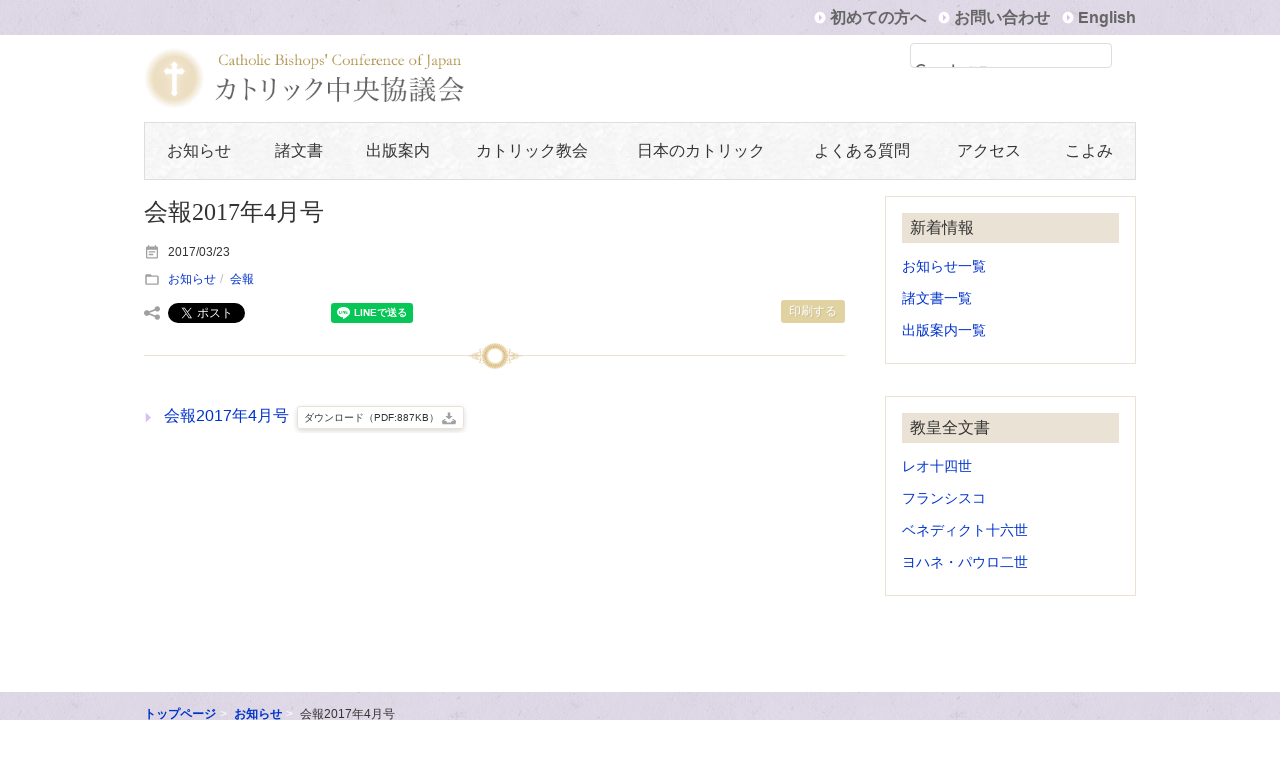

--- FILE ---
content_type: text/html; charset=UTF-8
request_url: https://www.cbcj.catholic.jp/2017/03/23/13357/
body_size: 50690
content:
<!DOCTYPE html>
<html lang="ja"><head>
<meta charset="utf-8">

<meta name="viewport" content="width=device-width, initial-scale=1.0">
<link rel="stylesheet" href="https://www.cbcj.catholic.jp/wp2025/wp-content/themes/catholic/style.css" type="text/css"  media="screen,tx,projection,handheld,braille" />
<link href='https://fonts.googleapis.com/css?family=EB+Garamond' rel='stylesheet' type='text/css'>
<script src="https://ajax.googleapis.com/ajax/libs/jquery/1.12.2/jquery.min.js"></script>
<link rel="shortcut icon" href="https://www.cbcj.catholic.jp/wp2025/wp-content/themes/catholic/images/favicon.ico">
<script>
    $(document).ready(function(){
        $("#nav-mobile").html($("#nav-main").html());
        $("#nav-trigger span").click(function(){
            if ($("nav#nav-mobile>ul").hasClass("expanded")) {
                $("nav#nav-mobile>ul.expanded").removeClass("expanded").slideUp(250);
                $(this).removeClass("open");
            } else {
                $("nav#nav-mobile>ul").addClass("expanded").slideDown(250);
                $(this).addClass("open");
            }
        });
    });
</script>

<title>会報2017年4月号 | カトリック中央協議会</title>
<meta name='robots' content='max-image-preview:large' />
	<style>img:is([sizes="auto" i], [sizes^="auto," i]) { contain-intrinsic-size: 3000px 1500px }</style>
	<script type="text/javascript">
/* <![CDATA[ */
window._wpemojiSettings = {"baseUrl":"https:\/\/s.w.org\/images\/core\/emoji\/16.0.1\/72x72\/","ext":".png","svgUrl":"https:\/\/s.w.org\/images\/core\/emoji\/16.0.1\/svg\/","svgExt":".svg","source":{"concatemoji":"https:\/\/www.cbcj.catholic.jp\/wp2025\/wp-includes\/js\/wp-emoji-release.min.js"}};
/*! This file is auto-generated */
!function(s,n){var o,i,e;function c(e){try{var t={supportTests:e,timestamp:(new Date).valueOf()};sessionStorage.setItem(o,JSON.stringify(t))}catch(e){}}function p(e,t,n){e.clearRect(0,0,e.canvas.width,e.canvas.height),e.fillText(t,0,0);var t=new Uint32Array(e.getImageData(0,0,e.canvas.width,e.canvas.height).data),a=(e.clearRect(0,0,e.canvas.width,e.canvas.height),e.fillText(n,0,0),new Uint32Array(e.getImageData(0,0,e.canvas.width,e.canvas.height).data));return t.every(function(e,t){return e===a[t]})}function u(e,t){e.clearRect(0,0,e.canvas.width,e.canvas.height),e.fillText(t,0,0);for(var n=e.getImageData(16,16,1,1),a=0;a<n.data.length;a++)if(0!==n.data[a])return!1;return!0}function f(e,t,n,a){switch(t){case"flag":return n(e,"\ud83c\udff3\ufe0f\u200d\u26a7\ufe0f","\ud83c\udff3\ufe0f\u200b\u26a7\ufe0f")?!1:!n(e,"\ud83c\udde8\ud83c\uddf6","\ud83c\udde8\u200b\ud83c\uddf6")&&!n(e,"\ud83c\udff4\udb40\udc67\udb40\udc62\udb40\udc65\udb40\udc6e\udb40\udc67\udb40\udc7f","\ud83c\udff4\u200b\udb40\udc67\u200b\udb40\udc62\u200b\udb40\udc65\u200b\udb40\udc6e\u200b\udb40\udc67\u200b\udb40\udc7f");case"emoji":return!a(e,"\ud83e\udedf")}return!1}function g(e,t,n,a){var r="undefined"!=typeof WorkerGlobalScope&&self instanceof WorkerGlobalScope?new OffscreenCanvas(300,150):s.createElement("canvas"),o=r.getContext("2d",{willReadFrequently:!0}),i=(o.textBaseline="top",o.font="600 32px Arial",{});return e.forEach(function(e){i[e]=t(o,e,n,a)}),i}function t(e){var t=s.createElement("script");t.src=e,t.defer=!0,s.head.appendChild(t)}"undefined"!=typeof Promise&&(o="wpEmojiSettingsSupports",i=["flag","emoji"],n.supports={everything:!0,everythingExceptFlag:!0},e=new Promise(function(e){s.addEventListener("DOMContentLoaded",e,{once:!0})}),new Promise(function(t){var n=function(){try{var e=JSON.parse(sessionStorage.getItem(o));if("object"==typeof e&&"number"==typeof e.timestamp&&(new Date).valueOf()<e.timestamp+604800&&"object"==typeof e.supportTests)return e.supportTests}catch(e){}return null}();if(!n){if("undefined"!=typeof Worker&&"undefined"!=typeof OffscreenCanvas&&"undefined"!=typeof URL&&URL.createObjectURL&&"undefined"!=typeof Blob)try{var e="postMessage("+g.toString()+"("+[JSON.stringify(i),f.toString(),p.toString(),u.toString()].join(",")+"));",a=new Blob([e],{type:"text/javascript"}),r=new Worker(URL.createObjectURL(a),{name:"wpTestEmojiSupports"});return void(r.onmessage=function(e){c(n=e.data),r.terminate(),t(n)})}catch(e){}c(n=g(i,f,p,u))}t(n)}).then(function(e){for(var t in e)n.supports[t]=e[t],n.supports.everything=n.supports.everything&&n.supports[t],"flag"!==t&&(n.supports.everythingExceptFlag=n.supports.everythingExceptFlag&&n.supports[t]);n.supports.everythingExceptFlag=n.supports.everythingExceptFlag&&!n.supports.flag,n.DOMReady=!1,n.readyCallback=function(){n.DOMReady=!0}}).then(function(){return e}).then(function(){var e;n.supports.everything||(n.readyCallback(),(e=n.source||{}).concatemoji?t(e.concatemoji):e.wpemoji&&e.twemoji&&(t(e.twemoji),t(e.wpemoji)))}))}((window,document),window._wpemojiSettings);
/* ]]> */
</script>
<style id='wp-emoji-styles-inline-css' type='text/css'>

	img.wp-smiley, img.emoji {
		display: inline !important;
		border: none !important;
		box-shadow: none !important;
		height: 1em !important;
		width: 1em !important;
		margin: 0 0.07em !important;
		vertical-align: -0.1em !important;
		background: none !important;
		padding: 0 !important;
	}
</style>
<link rel='stylesheet' id='wp-block-library-css' href='https://www.cbcj.catholic.jp/wp2025/wp-includes/css/dist/block-library/style.min.css' type='text/css' media='all' />
<style id='classic-theme-styles-inline-css' type='text/css'>
/*! This file is auto-generated */
.wp-block-button__link{color:#fff;background-color:#32373c;border-radius:9999px;box-shadow:none;text-decoration:none;padding:calc(.667em + 2px) calc(1.333em + 2px);font-size:1.125em}.wp-block-file__button{background:#32373c;color:#fff;text-decoration:none}
</style>
<style id='global-styles-inline-css' type='text/css'>
:root{--wp--preset--aspect-ratio--square: 1;--wp--preset--aspect-ratio--4-3: 4/3;--wp--preset--aspect-ratio--3-4: 3/4;--wp--preset--aspect-ratio--3-2: 3/2;--wp--preset--aspect-ratio--2-3: 2/3;--wp--preset--aspect-ratio--16-9: 16/9;--wp--preset--aspect-ratio--9-16: 9/16;--wp--preset--color--black: #000000;--wp--preset--color--cyan-bluish-gray: #abb8c3;--wp--preset--color--white: #ffffff;--wp--preset--color--pale-pink: #f78da7;--wp--preset--color--vivid-red: #cf2e2e;--wp--preset--color--luminous-vivid-orange: #ff6900;--wp--preset--color--luminous-vivid-amber: #fcb900;--wp--preset--color--light-green-cyan: #7bdcb5;--wp--preset--color--vivid-green-cyan: #00d084;--wp--preset--color--pale-cyan-blue: #8ed1fc;--wp--preset--color--vivid-cyan-blue: #0693e3;--wp--preset--color--vivid-purple: #9b51e0;--wp--preset--gradient--vivid-cyan-blue-to-vivid-purple: linear-gradient(135deg,rgba(6,147,227,1) 0%,rgb(155,81,224) 100%);--wp--preset--gradient--light-green-cyan-to-vivid-green-cyan: linear-gradient(135deg,rgb(122,220,180) 0%,rgb(0,208,130) 100%);--wp--preset--gradient--luminous-vivid-amber-to-luminous-vivid-orange: linear-gradient(135deg,rgba(252,185,0,1) 0%,rgba(255,105,0,1) 100%);--wp--preset--gradient--luminous-vivid-orange-to-vivid-red: linear-gradient(135deg,rgba(255,105,0,1) 0%,rgb(207,46,46) 100%);--wp--preset--gradient--very-light-gray-to-cyan-bluish-gray: linear-gradient(135deg,rgb(238,238,238) 0%,rgb(169,184,195) 100%);--wp--preset--gradient--cool-to-warm-spectrum: linear-gradient(135deg,rgb(74,234,220) 0%,rgb(151,120,209) 20%,rgb(207,42,186) 40%,rgb(238,44,130) 60%,rgb(251,105,98) 80%,rgb(254,248,76) 100%);--wp--preset--gradient--blush-light-purple: linear-gradient(135deg,rgb(255,206,236) 0%,rgb(152,150,240) 100%);--wp--preset--gradient--blush-bordeaux: linear-gradient(135deg,rgb(254,205,165) 0%,rgb(254,45,45) 50%,rgb(107,0,62) 100%);--wp--preset--gradient--luminous-dusk: linear-gradient(135deg,rgb(255,203,112) 0%,rgb(199,81,192) 50%,rgb(65,88,208) 100%);--wp--preset--gradient--pale-ocean: linear-gradient(135deg,rgb(255,245,203) 0%,rgb(182,227,212) 50%,rgb(51,167,181) 100%);--wp--preset--gradient--electric-grass: linear-gradient(135deg,rgb(202,248,128) 0%,rgb(113,206,126) 100%);--wp--preset--gradient--midnight: linear-gradient(135deg,rgb(2,3,129) 0%,rgb(40,116,252) 100%);--wp--preset--font-size--small: 13px;--wp--preset--font-size--medium: 20px;--wp--preset--font-size--large: 36px;--wp--preset--font-size--x-large: 42px;--wp--preset--spacing--20: 0.44rem;--wp--preset--spacing--30: 0.67rem;--wp--preset--spacing--40: 1rem;--wp--preset--spacing--50: 1.5rem;--wp--preset--spacing--60: 2.25rem;--wp--preset--spacing--70: 3.38rem;--wp--preset--spacing--80: 5.06rem;--wp--preset--shadow--natural: 6px 6px 9px rgba(0, 0, 0, 0.2);--wp--preset--shadow--deep: 12px 12px 50px rgba(0, 0, 0, 0.4);--wp--preset--shadow--sharp: 6px 6px 0px rgba(0, 0, 0, 0.2);--wp--preset--shadow--outlined: 6px 6px 0px -3px rgba(255, 255, 255, 1), 6px 6px rgba(0, 0, 0, 1);--wp--preset--shadow--crisp: 6px 6px 0px rgba(0, 0, 0, 1);}:where(.is-layout-flex){gap: 0.5em;}:where(.is-layout-grid){gap: 0.5em;}body .is-layout-flex{display: flex;}.is-layout-flex{flex-wrap: wrap;align-items: center;}.is-layout-flex > :is(*, div){margin: 0;}body .is-layout-grid{display: grid;}.is-layout-grid > :is(*, div){margin: 0;}:where(.wp-block-columns.is-layout-flex){gap: 2em;}:where(.wp-block-columns.is-layout-grid){gap: 2em;}:where(.wp-block-post-template.is-layout-flex){gap: 1.25em;}:where(.wp-block-post-template.is-layout-grid){gap: 1.25em;}.has-black-color{color: var(--wp--preset--color--black) !important;}.has-cyan-bluish-gray-color{color: var(--wp--preset--color--cyan-bluish-gray) !important;}.has-white-color{color: var(--wp--preset--color--white) !important;}.has-pale-pink-color{color: var(--wp--preset--color--pale-pink) !important;}.has-vivid-red-color{color: var(--wp--preset--color--vivid-red) !important;}.has-luminous-vivid-orange-color{color: var(--wp--preset--color--luminous-vivid-orange) !important;}.has-luminous-vivid-amber-color{color: var(--wp--preset--color--luminous-vivid-amber) !important;}.has-light-green-cyan-color{color: var(--wp--preset--color--light-green-cyan) !important;}.has-vivid-green-cyan-color{color: var(--wp--preset--color--vivid-green-cyan) !important;}.has-pale-cyan-blue-color{color: var(--wp--preset--color--pale-cyan-blue) !important;}.has-vivid-cyan-blue-color{color: var(--wp--preset--color--vivid-cyan-blue) !important;}.has-vivid-purple-color{color: var(--wp--preset--color--vivid-purple) !important;}.has-black-background-color{background-color: var(--wp--preset--color--black) !important;}.has-cyan-bluish-gray-background-color{background-color: var(--wp--preset--color--cyan-bluish-gray) !important;}.has-white-background-color{background-color: var(--wp--preset--color--white) !important;}.has-pale-pink-background-color{background-color: var(--wp--preset--color--pale-pink) !important;}.has-vivid-red-background-color{background-color: var(--wp--preset--color--vivid-red) !important;}.has-luminous-vivid-orange-background-color{background-color: var(--wp--preset--color--luminous-vivid-orange) !important;}.has-luminous-vivid-amber-background-color{background-color: var(--wp--preset--color--luminous-vivid-amber) !important;}.has-light-green-cyan-background-color{background-color: var(--wp--preset--color--light-green-cyan) !important;}.has-vivid-green-cyan-background-color{background-color: var(--wp--preset--color--vivid-green-cyan) !important;}.has-pale-cyan-blue-background-color{background-color: var(--wp--preset--color--pale-cyan-blue) !important;}.has-vivid-cyan-blue-background-color{background-color: var(--wp--preset--color--vivid-cyan-blue) !important;}.has-vivid-purple-background-color{background-color: var(--wp--preset--color--vivid-purple) !important;}.has-black-border-color{border-color: var(--wp--preset--color--black) !important;}.has-cyan-bluish-gray-border-color{border-color: var(--wp--preset--color--cyan-bluish-gray) !important;}.has-white-border-color{border-color: var(--wp--preset--color--white) !important;}.has-pale-pink-border-color{border-color: var(--wp--preset--color--pale-pink) !important;}.has-vivid-red-border-color{border-color: var(--wp--preset--color--vivid-red) !important;}.has-luminous-vivid-orange-border-color{border-color: var(--wp--preset--color--luminous-vivid-orange) !important;}.has-luminous-vivid-amber-border-color{border-color: var(--wp--preset--color--luminous-vivid-amber) !important;}.has-light-green-cyan-border-color{border-color: var(--wp--preset--color--light-green-cyan) !important;}.has-vivid-green-cyan-border-color{border-color: var(--wp--preset--color--vivid-green-cyan) !important;}.has-pale-cyan-blue-border-color{border-color: var(--wp--preset--color--pale-cyan-blue) !important;}.has-vivid-cyan-blue-border-color{border-color: var(--wp--preset--color--vivid-cyan-blue) !important;}.has-vivid-purple-border-color{border-color: var(--wp--preset--color--vivid-purple) !important;}.has-vivid-cyan-blue-to-vivid-purple-gradient-background{background: var(--wp--preset--gradient--vivid-cyan-blue-to-vivid-purple) !important;}.has-light-green-cyan-to-vivid-green-cyan-gradient-background{background: var(--wp--preset--gradient--light-green-cyan-to-vivid-green-cyan) !important;}.has-luminous-vivid-amber-to-luminous-vivid-orange-gradient-background{background: var(--wp--preset--gradient--luminous-vivid-amber-to-luminous-vivid-orange) !important;}.has-luminous-vivid-orange-to-vivid-red-gradient-background{background: var(--wp--preset--gradient--luminous-vivid-orange-to-vivid-red) !important;}.has-very-light-gray-to-cyan-bluish-gray-gradient-background{background: var(--wp--preset--gradient--very-light-gray-to-cyan-bluish-gray) !important;}.has-cool-to-warm-spectrum-gradient-background{background: var(--wp--preset--gradient--cool-to-warm-spectrum) !important;}.has-blush-light-purple-gradient-background{background: var(--wp--preset--gradient--blush-light-purple) !important;}.has-blush-bordeaux-gradient-background{background: var(--wp--preset--gradient--blush-bordeaux) !important;}.has-luminous-dusk-gradient-background{background: var(--wp--preset--gradient--luminous-dusk) !important;}.has-pale-ocean-gradient-background{background: var(--wp--preset--gradient--pale-ocean) !important;}.has-electric-grass-gradient-background{background: var(--wp--preset--gradient--electric-grass) !important;}.has-midnight-gradient-background{background: var(--wp--preset--gradient--midnight) !important;}.has-small-font-size{font-size: var(--wp--preset--font-size--small) !important;}.has-medium-font-size{font-size: var(--wp--preset--font-size--medium) !important;}.has-large-font-size{font-size: var(--wp--preset--font-size--large) !important;}.has-x-large-font-size{font-size: var(--wp--preset--font-size--x-large) !important;}
:where(.wp-block-post-template.is-layout-flex){gap: 1.25em;}:where(.wp-block-post-template.is-layout-grid){gap: 1.25em;}
:where(.wp-block-columns.is-layout-flex){gap: 2em;}:where(.wp-block-columns.is-layout-grid){gap: 2em;}
:root :where(.wp-block-pullquote){font-size: 1.5em;line-height: 1.6;}
</style>
<link rel='stylesheet' id='contact-form-7-css' href='https://www.cbcj.catholic.jp/wp2025/wp-content/plugins/contact-form-7/includes/css/styles.css' type='text/css' media='all' />
<link rel='stylesheet' id='rss-antenna-style-css' href='https://www.cbcj.catholic.jp/wp2025/wp-content/plugins/rss-antenna/rss-antenna.css' type='text/css' media='all' />
<link rel='stylesheet' id='dflip-style-css' href='https://www.cbcj.catholic.jp/wp2025/wp-content/plugins/3d-flipbook-dflip-lite/assets/css/dflip.min.css' type='text/css' media='all' />
<link rel='stylesheet' id='wp-pagenavi-css' href='https://www.cbcj.catholic.jp/wp2025/wp-content/plugins/wp-pagenavi/pagenavi-css.css' type='text/css' media='all' />
<link rel='stylesheet' id='tablepress-default-css' href='https://www.cbcj.catholic.jp/wp2025/wp-content/tablepress-combined.min.css' type='text/css' media='all' />
<script type="text/javascript" src="https://www.cbcj.catholic.jp/wp2025/wp-includes/js/jquery/jquery.min.js" id="jquery-core-js"></script>
<script type="text/javascript" src="https://www.cbcj.catholic.jp/wp2025/wp-includes/js/jquery/jquery-migrate.min.js" id="jquery-migrate-js"></script>
<script type="text/javascript" src="https://www.cbcj.catholic.jp/wp2025/wp-content/plugins/flowpaper-lite-pdf-flipbook/assets/lity/lity.min.js" id="lity-js-js"></script>
<link rel="canonical" href="https://www.cbcj.catholic.jp/2017/03/23/13357/" />
<link rel='shortlink' href='https://www.cbcj.catholic.jp/?p=13357' />
<script type="text/javascript">
	window._se_plugin_version = '8.1.9';
</script>
		<style type="text/css" id="wp-custom-css">
			.grecaptcha-badge { visibility: hidden; }

.bar li {
	font-size:1.0rem;
	font-weight:bold;
}

.bar a {
	color:#666;
}

#gsc input{
	margin-top:0px;
} 
.yoko dt	{
	float: left;
	font-weight:bold;
}
.yoko dd	{
	padding-left: 7em;
}
.flex-control-paging li a {
    background: rgba(0,0,0,.1);
}
.hero {
    border: #eae3d5 solid 0px;
}
.hero span {
    border: #f5eacd solid 0px;
}
.flex-control-paging li a.flex-active {
    background: rgba(0,0,0,.4)!important;
}
.flex-control-paging li a {
    background: rgba(0,0,0,.1)!important;
}

ul {
		padding-inline-start: 0px;
}
/*括弧付きのol表示　css closing_bracket*/

ol.bracket,
ol.closing_bracket {
  list-style-type: none;
}
ol.bracket > li,
ol.closing_bracket > li {
  counter-increment: cnt;
	text-indent: -1.2em;
}
ol.bracket > li:before {
  content: "("counter(cnt) ") ";
}
ol.closing_bracket > li:before {
  content: counter(cnt) ") ";
}

.entry .indent-5 {
	text-indent:1em;
}
.journey { background-color: #1e3a48; color: #fff; }

iframe.youtube-16-9 {
width: 100%;
height: auto;
aspect-ratio: 16 / 9;
max-width: 700px;
display: block;
margin: auto;
}


.link-banner2 {
    background: none);
		padding:0;
}
.side-contents {
		font-size: 85%;
		line-height: 1;
}


.cbck-map-wrap {
  position: relative;
  width: 100%;
  max-width: 700px;
  margin: 0 auto;
}

.cbck-map-img {
  width: 100%;
  height: auto;
  display: block;
  border-radius: 6px;
}

.cbck-spot {
  position: absolute;
  width: 2rem;
  height: 2rem;
  transform: translate(-50%, -50%);
  cursor: pointer;
}

.cbck-spot::after {
  content: attr(data-name);
  position: absolute;
  top: -1.8rem;
  left: 50%;
  transform: translate(-50%, -30%) scale(0.8);
  background: rgba(255, 255, 255, 0.96);
  color: #222;
  padding: 0.35rem 0.7rem;
  border-radius: 8px;
  box-shadow: 0 4px 10px rgba(0, 0, 0, 0.15);
  font-size: 0.9rem;
  font-weight: 600;
  white-space: nowrap;
  opacity: 0;
  transition: all 0.25s ease-out;
  pointer-events: none;
}

/* ホバー時 */
.cbck-spot:hover::after {
  opacity: 1;
  transform: translate(-50%, -60%) scale(1.15);
}

/* 目印を表示したい場合はコメントを外す */
/*
.cbck-spot::before {
  content: "";
  position: absolute;
  left: 50%;
  top: 50%;
  transform: translate(-50%, -50%);
  width: 0.6rem;
  height: 0.6rem;
  background: rgba(0, 123, 255, 0.85);
  border-radius: 50%;
}
*/

		</style>
		
<!-- ここからOGP -->
<meta property="fb:app_id" content="245472895900995" />
<meta property="og:type" content="blog">
<meta property="og:description" content="2017年4月号の会報です。">
<meta property="og:title" content="会報2017年4月号">
<meta property="og:url" content="https://www.cbcj.catholic.jp/2017/03/23/13357/">
<meta property="og:site_name" content="カトリック中央協議会">
<meta property="og:image" content="https://www.cbcj.catholic.jp/wp-content/themes/catholic/images/logo-fb.png">
<!-- ここまでOGP -->
</head>
<body>
<div id="fb-root"></div>
<script>(function(d, s, id) {
  var js, fjs = d.getElementsByTagName(s)[0];
  if (d.getElementById(id)) return;
  js = d.createElement(s); js.id = id;
  js.src = 'https://connect.facebook.net/ja_JP/sdk.js#xfbml=1&version=v2.11&appId=245472895900995';
  fjs.parentNode.insertBefore(js, fjs);
}(document, 'script', 'facebook-jssdk'));</script>

<script>
  (function(i,s,o,g,r,a,m){i['GoogleAnalyticsObject']=r;i[r]=i[r]||function(){
  (i[r].q=i[r].q||[]).push(arguments)},i[r].l=1*new Date();a=s.createElement(o),
  m=s.getElementsByTagName(o)[0];a.async=1;a.src=g;m.parentNode.insertBefore(a,m)
  })(window,document,'script','https://www.google-analytics.com/analytics.js','ga');

  ga('create', 'UA-1497414-1', 'auto');
  ga('send', 'pageview');

</script>

	
<header id="header">

<div class="bar">
<ul class="inner">
<li><a href="/guide/">初めての方へ</a></li>
<li><a href="/inquiry/">お問い合わせ</a></li>
<li><a href="/english/">English</a></li>
</ul></div>
<div class="title inner">
<div class="logo"><a href="/"><img src="https://www.cbcj.catholic.jp/wp2025/wp-content/themes/catholic/images/logo.png" alt="カトリック中央協議会"></a></div>

<!--<div class="form-season">
<form role="search" method="get" id="searchform" action="/" >
<div>
<input type="text"  class="search_text" value="" name="s" placeholder="search"><button type="submit" id="searchsubmit"><img src="https://www.cbcj.catholic.jp/wp2025/wp-content/themes/catholic/images/search.svg" alt="Search"></button>
        </div>
        </form>
</div>-->



<div class="form-season">
<script>
  (function() {
    var cx = '006103554586131597079:pawrupidcgc';
    var gcse = document.createElement('script');
    gcse.type = 'text/javascript';
    gcse.async = true;
    gcse.src = 'https://cse.google.com/cse.js?cx=' + cx;
    var s = document.getElementsByTagName('script')[0];
    s.parentNode.insertBefore(gcse, s);
  })();
</script>
<div id="gsc">
<gcse:searchbox-only></gcse:searchbox-only>
</div>
</div>



</div>     
  <div class="inner">
 <div id="nav-trigger">
            <span>Menu</span>
        </div>

    <nav id="nav-main" class="menu-%e3%82%b0%e3%83%ad%e3%83%bc%e3%83%90%e3%83%ab%e3%83%8a%e3%83%93-container"><ul><li id="menu-item-872" class="menu-item menu-item-type-taxonomy menu-item-object-category current-post-ancestor current-menu-parent current-post-parent menu-item-has-children menu-item-872"><a href="https://www.cbcj.catholic.jp/category/information/">お知らせ</a>
<ul class="child">
	<li id="menu-item-878" class="menu-item menu-item-type-taxonomy menu-item-object-category menu-item-878"><a href="https://www.cbcj.catholic.jp/category/information/committee/">日本司教団関連</a></li>
	<li id="menu-item-881" class="menu-item menu-item-type-taxonomy menu-item-object-category menu-item-881"><a href="https://www.cbcj.catholic.jp/category/information/pope/">教皇関連</a></li>
	<li id="menu-item-11345" class="menu-item menu-item-type-taxonomy menu-item-object-category menu-item-11345"><a href="https://www.cbcj.catholic.jp/category/information/vatican/">教皇庁関連</a></li>
	<li id="menu-item-14363" class="menu-item menu-item-type-taxonomy menu-item-object-category menu-item-14363"><a href="https://www.cbcj.catholic.jp/category/information/other_bp_news/">諸外国司教協議会関連</a></li>
	<li id="menu-item-884" class="menu-item menu-item-type-taxonomy menu-item-object-category menu-item-884"><a href="https://www.cbcj.catholic.jp/category/information/holyyear/">聖年・特別年</a></li>
	<li id="menu-item-883" class="menu-item menu-item-type-taxonomy menu-item-object-category menu-item-883"><a href="https://www.cbcj.catholic.jp/category/information/saintbeato/">聖人・福者</a></li>
	<li id="menu-item-882" class="menu-item menu-item-type-taxonomy menu-item-object-category menu-item-882"><a href="https://www.cbcj.catholic.jp/category/information/socialissues/">社会問題</a></li>
	<li id="menu-item-876" class="menu-item menu-item-type-taxonomy menu-item-object-category menu-item-876"><a href="https://www.cbcj.catholic.jp/category/information/cbcj/">中央協議会事務局より</a></li>
	<li id="menu-item-28778" class="menu-item menu-item-type-taxonomy menu-item-object-category menu-item-28778"><a href="https://www.cbcj.catholic.jp/category/information/restoration_support/">復興支援室</a></li>
	<li id="menu-item-877" class="menu-item menu-item-type-taxonomy menu-item-object-category menu-item-877"><a href="https://www.cbcj.catholic.jp/category/information/publish/">出版</a></li>
	<li id="menu-item-11448" class="menu-item menu-item-type-taxonomy menu-item-object-category current-post-ancestor current-menu-parent current-post-parent menu-item-11448"><a href="https://www.cbcj.catholic.jp/category/information/newsletter/">会報</a></li>
</ul>
</li>
<li id="menu-item-873" class="menu-item menu-item-type-taxonomy menu-item-object-category menu-item-has-children menu-item-873"><a href="https://www.cbcj.catholic.jp/category/document/">諸文書</a>
<ul class="child">
	<li id="menu-item-12912" class="menu-item menu-item-type-taxonomy menu-item-object-category menu-item-12912"><a href="https://www.cbcj.catholic.jp/category/document/council/">公会議文書</a></li>
	<li id="menu-item-879" class="menu-item menu-item-type-taxonomy menu-item-object-category menu-item-879"><a href="https://www.cbcj.catholic.jp/category/document/docpope/">教皇文書</a></li>
	<li id="menu-item-880" class="menu-item menu-item-type-taxonomy menu-item-object-category menu-item-880"><a href="https://www.cbcj.catholic.jp/category/document/docroma/">教皇庁文書</a></li>
	<li id="menu-item-24778" class="menu-item menu-item-type-taxonomy menu-item-object-category menu-item-24778"><a href="https://www.cbcj.catholic.jp/category/document/synod/">シノドス事務局</a></li>
	<li id="menu-item-885" class="menu-item menu-item-type-taxonomy menu-item-object-category menu-item-885"><a href="https://www.cbcj.catholic.jp/category/document/docbsps/">日本司教団関連文書</a></li>
	<li id="menu-item-4331" class="menu-item menu-item-type-taxonomy menu-item-object-category menu-item-4331"><a href="https://www.cbcj.catholic.jp/category/document/other_bp_conf/">諸外国司教協議会文書</a></li>
	<li id="menu-item-24253" class="menu-item menu-item-type-taxonomy menu-item-object-category menu-item-24253"><a href="https://www.cbcj.catholic.jp/category/document/canon/">教会法関連</a></li>
</ul>
</li>
<li id="menu-item-955" class="menu-item menu-item-type-custom menu-item-object-custom menu-item-has-children menu-item-955"><a href="/publish/">出版案内</a>
<ul class="child">
	<li id="menu-item-887" class="menu-item menu-item-type-taxonomy menu-item-object-publish-cat menu-item-887"><a href="https://www.cbcj.catholic.jp/publish-cat/pubvatican/">第二バチカン公会議</a></li>
	<li id="menu-item-886" class="menu-item menu-item-type-taxonomy menu-item-object-publish-cat menu-item-886"><a href="https://www.cbcj.catholic.jp/publish-cat/pubcate/">カテキズム（教理）</a></li>
	<li id="menu-item-895" class="menu-item menu-item-type-taxonomy menu-item-object-publish-cat menu-item-895"><a href="https://www.cbcj.catholic.jp/publish-cat/pubpope/">教皇文書</a></li>
	<li id="menu-item-890" class="menu-item menu-item-type-taxonomy menu-item-object-publish-cat menu-item-890"><a href="https://www.cbcj.catholic.jp/publish-cat/pubroma/">教皇庁文書・教会法</a></li>
	<li id="menu-item-892" class="menu-item menu-item-type-taxonomy menu-item-object-publish-cat menu-item-892"><a href="https://www.cbcj.catholic.jp/publish-cat/pubbsps/">日本司教団関連文書</a></li>
	<li id="menu-item-894" class="menu-item menu-item-type-taxonomy menu-item-object-publish-cat menu-item-894"><a href="https://www.cbcj.catholic.jp/publish-cat/pubsac/">秘跡と典礼</a></li>
	<li id="menu-item-893" class="menu-item menu-item-type-taxonomy menu-item-object-publish-cat menu-item-893"><a href="https://www.cbcj.catholic.jp/publish-cat/pubpray/">祈りの本</a></li>
	<li id="menu-item-888" class="menu-item menu-item-type-taxonomy menu-item-object-publish-cat menu-item-888"><a href="https://www.cbcj.catholic.jp/publish-cat/pubother/">その他の出版物</a></li>
	<li id="menu-item-889" class="menu-item menu-item-type-taxonomy menu-item-object-publish-cat menu-item-889"><a href="https://www.cbcj.catholic.jp/publish-cat/pubpeter/">ペトロ文庫</a></li>
	<li id="menu-item-3884" class="menu-item menu-item-type-custom menu-item-object-custom menu-item-3884"><a href="/publish-cat/pubannual/">年次刊行物</a></li>
	<li id="menu-item-13256" class="menu-item menu-item-type-custom menu-item-object-custom menu-item-13256"><a href="/publish-cat/pubperiodic/">雑誌</a></li>
</ul>
</li>
<li id="menu-item-921" class="menu-item menu-item-type-post_type menu-item-object-page menu-item-has-children menu-item-921"><a href="https://www.cbcj.catholic.jp/catholic/">カトリック教会</a>
<ul class="child">
	<li id="menu-item-926" class="menu-item menu-item-type-post_type menu-item-object-page current-post-parent menu-item-926"><a href="https://www.cbcj.catholic.jp/catholic/dogma/">教義と組織</a></li>
	<li id="menu-item-927" class="menu-item menu-item-type-post_type menu-item-object-page current-post-parent menu-item-927"><a href="https://www.cbcj.catholic.jp/catholic/tenrei/">典礼（儀式）・行事</a></li>
	<li id="menu-item-928" class="menu-item menu-item-type-post_type menu-item-object-page menu-item-928"><a href="https://www.cbcj.catholic.jp/catholic/history/">カトリック教会の歴史</a></li>
	<li id="menu-item-929" class="menu-item menu-item-type-post_type menu-item-object-page menu-item-929"><a href="https://www.cbcj.catholic.jp/catholic/vatican/">バチカンの組織</a></li>
	<li id="menu-item-930" class="menu-item menu-item-type-post_type menu-item-object-page menu-item-930"><a href="https://www.cbcj.catholic.jp/catholic/pope/">教皇</a></li>
	<li id="menu-item-931" class="menu-item menu-item-type-post_type menu-item-object-page menu-item-931"><a href="https://www.cbcj.catholic.jp/catholic/holyyear/">聖年・特別年</a></li>
	<li id="menu-item-932" class="menu-item menu-item-type-post_type menu-item-object-page menu-item-932"><a href="https://www.cbcj.catholic.jp/catholic/saintbeato/">聖人・福者</a></li>
	<li id="menu-item-13216" class="menu-item menu-item-type-post_type menu-item-object-page menu-item-13216"><a href="https://www.cbcj.catholic.jp/catholic/link/">リンク集（海外）</a></li>
</ul>
</li>
<li id="menu-item-922" class="menu-item menu-item-type-post_type menu-item-object-page menu-item-has-children menu-item-922"><a href="https://www.cbcj.catholic.jp/japan/">日本のカトリック</a>
<ul class="child">
	<li id="menu-item-13521" class="menu-item menu-item-type-custom menu-item-object-custom menu-item-13521"><a href="https://www.cbcj.catholic.jp/japan/rome/">ローマ教皇庁大使館</a></li>
	<li id="menu-item-933" class="menu-item menu-item-type-post_type menu-item-object-page menu-item-933"><a href="https://www.cbcj.catholic.jp/japan/diocese/">日本の教区</a></li>
	<li id="menu-item-934" class="menu-item menu-item-type-post_type menu-item-object-page menu-item-934"><a href="https://www.cbcj.catholic.jp/japan/history/">日本の教会の歴史</a></li>
	<li id="menu-item-938" class="menu-item menu-item-type-post_type menu-item-object-page menu-item-938"><a href="https://www.cbcj.catholic.jp/japan/comt/">カトリック司教協議会</a></li>
	<li id="menu-item-937" class="menu-item menu-item-type-post_type menu-item-object-page menu-item-937"><a href="https://www.cbcj.catholic.jp/japan/gsec/">カトリック中央協議会</a></li>
	<li id="menu-item-25707" class="menu-item menu-item-type-post_type menu-item-object-page menu-item-25707"><a href="https://www.cbcj.catholic.jp/japan/restoration_support/">復興支援室</a></li>
	<li id="menu-item-935" class="menu-item menu-item-type-post_type menu-item-object-page menu-item-935"><a href="https://www.cbcj.catholic.jp/japan/statistics/">カトリック教会現勢</a></li>
	<li id="menu-item-936" class="menu-item menu-item-type-post_type menu-item-object-page menu-item-936"><a href="https://www.cbcj.catholic.jp/japan/statements/">社会問題に関する特集</a></li>
	<li id="menu-item-939" class="menu-item menu-item-type-post_type menu-item-object-page menu-item-939"><a href="https://www.cbcj.catholic.jp/japan/map/">カトリック教会マップ</a></li>
	<li id="menu-item-940" class="menu-item menu-item-type-post_type menu-item-object-page menu-item-940"><a href="https://www.cbcj.catholic.jp/japan/link/">リンク集（国内）</a></li>
</ul>
</li>
<li id="menu-item-923" class="menu-item menu-item-type-post_type menu-item-object-page menu-item-923"><a href="https://www.cbcj.catholic.jp/faq/">よくある質問</a></li>
<li id="menu-item-925" class="menu-item menu-item-type-post_type menu-item-object-page menu-item-925"><a href="https://www.cbcj.catholic.jp/access/">アクセス</a></li>
<li id="menu-item-924" class="menu-item menu-item-type-post_type menu-item-object-page menu-item-has-children menu-item-924"><a href="https://www.cbcj.catholic.jp/calendar/">こよみ</a>
<ul class="child">
	<li id="menu-item-941" class="menu-item menu-item-type-post_type menu-item-object-page menu-item-941"><a href="https://www.cbcj.catholic.jp/calendar/kiganbi/">日本の教会における祈願日等の解説</a></li>
	<li id="menu-item-942" class="menu-item menu-item-type-post_type menu-item-object-page menu-item-942"><a href="https://www.cbcj.catholic.jp/calendar/ikoh/">教皇と日本の教会の意向</a></li>
	<li id="menu-item-943" class="menu-item menu-item-type-post_type menu-item-object-page menu-item-943"><a href="https://www.cbcj.catholic.jp/calendar/tenrei/">典礼暦／移動主日・祝祭日表</a></li>
	<li id="menu-item-18866" class="menu-item menu-item-type-post_type menu-item-object-page menu-item-18866"><a href="https://www.cbcj.catholic.jp/calendar/junkyo/">殉教祭・殉教者顕彰行事・ミサなどの予定表</a></li>
</ul>
</li>
</ul></nav>
        <nav id="nav-mobile"></nav>
</div>


</header>


<div class="inner" id="entry-cover">
<div id="entry-wrap">


<!-- main-contents-->
<article class="entry-inn">
<header class="entry-header">
<h1>会報2017年4月号</h1>
<div class="data">
<a href="javascript:void(0)" onclick="window.print();return false;" class="print">印刷する</a>
<div>
<time>2017/03/23</time>
<ul class="post-categories">
	<li><a href="https://www.cbcj.catholic.jp/category/information/" rel="category tag">お知らせ</a></li>
	<li><a href="https://www.cbcj.catholic.jp/category/information/newsletter/" rel="category tag">会報</a></li></ul></div>
<div class="share">
<div class="fb-like" data-href="https://www.cbcj.catholic.jp/2017/03/23/13357/" data-width="82" data-layout="button" data-action="like" data-size="small" data-show-faces="false" data-share="true" style="padding: 0;"></div>
<a href="https://twitter.com/share?ref_src=twsrc%5Etfw" class="twitter-share-button" data-show-count="false">Tweet</a><script async src="https://platform.twitter.com/widgets.js" charset="utf-8"></script>
<a href="http://b.hatena.ne.jp/entry/" class="hatena-bookmark-button" data-hatena-bookmark-layout="basic-label" data-hatena-bookmark-lang="ja" title="このエントリーをはてなブックマークに追加"><img src="https://b.st-hatena.com/images/entry-button/button-only@2x.png" alt="このエントリーをはてなブックマークに追加" width="20" height="20" style="border: none;" /></a><script type="text/javascript" src="https://b.st-hatena.com/js/bookmark_button.js" charset="utf-8" async="async"></script>
<div class="line-it-button" style="display: none;" data-lang="ja" data-type="share-a" data-url="https://www.cbcj.catholic.jp/2017/03/23/13357/"></div>
 <script src="https://d.line-scdn.net/r/web/social-plugin/js/thirdparty/loader.min.js" async="async" defer="defer" ></script>
</div>
</div>
</header>

<div class="entry">
<div class="preamble">
<p>2017年4月号の会報です。</p>
</div>

<ul class="info-list">
<li><a href="/wp-content/uploads/2017/03/201704.pdf">会報2017年4月号<span class="download">ダウンロード（PDF:887KB）</span></a></li>
</ul>



</div>
</article>
<!-- /main-contents-->


<!-- side-->
<div class="side-contents">


<aside class="side-banner">
			<div class="textwidget"><div style="border: #EAE3D5 solid 1px; padding:16px; margin-bottom:32px; line-height:240%;">
<h4>新着情報</h4>
<a href="/category/information/">お知らせ一覧</a></br>
<a href="/category/document/">諸文書一覧</a></br>
<a href="/publish/">出版案内一覧</a>
</div>
<div style="border: #EAE3D5 solid 1px; padding:16px; margin-bottom:32px; line-height:240%;">
<h4>教皇全文書</h4>
<a href="/catholic/pope/leoxiv/docleoxiv/">レオ十四世</a></br>
<a href="/catholic/pope/francis/docfrancis/">フランシスコ</a></br>
<a href="/catholic/pope/benedictxvi/docbenedictxvi/">ベネディクト十六世</a></br>
<a href="/catholic/pope/johnpaulii/docjohnpaulii/">ヨハネ・パウロ二世</a>
</div>

</div>
		</aside>

</div>
<!-- /side-->

</div>
</div><p id="page-top">
<a href="#header"><svg version="1.1" id="rayer1" xmlns="http://www.w3.org/2000/svg" xmlns:xlink="http://www.w3.org/1999/xlink" x="0px"
	 y="0px" width="28.042px" height="15.773px" viewBox="-0.771 8.113 28.042 15.773"
	 enable-background="new -0.771 8.113 28.042 15.773" xml:space="preserve">
<path fill="#FFFFFF" d="M-0.771,23.887L13.25,8.113l14.021,15.773H-0.771z"/>
</svg>PAGE TOP</a></p>

<div class="bread_crumb">
<ul class="inner">
	<li class="level-1 top"><a href="https://www.cbcj.catholic.jp/">トップページ</a></li>
	<li class="level-2 sub"><a href="https://www.cbcj.catholic.jp/category/information/">お知らせ</a></li>
	<li class="level-3 sub tail current">会報2017年4月号</li>
</ul>
</div>

	
<footer id="footer">
<div class="footer-link">
<div class="inner">
<aside>
    <h2>関連サイト</h2>			<div class="textwidget"><p><!--<strong>教皇フランシスコ X（旧Twitter）邦訳</strong>
<a class="twitter-timeline" data-chrome="noheader” data-width="450" data-height="300" data-theme="light" href="https://twitter.com/chuokyo_pope?ref_src=twsrc%5Etfw">Tweets by chuokyo_pope</a> <script async src="https://platform.twitter.com/widgets.js" charset="utf-8"></script>--></p>
</div>
		
    <nav id="footersite" class="menu-%e3%83%95%e3%83%83%e3%82%bf%e3%83%bc-%e9%96%a2%e9%80%a3%e3%82%b5%e3%82%a4%e3%83%88-container"><ul class="foot-list"><li id="menu-item-581" class="menu-item menu-item-type-custom menu-item-object-custom menu-item-581"><a target="_blank" href="https://cj-news.org/">カトリックジャパンニュース</a></li>
<li id="menu-item-585" class="menu-item menu-item-type-custom menu-item-object-custom menu-item-585"><a target="_blank" href="https://www.jcarm.com/">日本ｶﾄﾘｯｸ難民移住移動者委員会</a></li>
<li id="menu-item-584" class="menu-item menu-item-type-custom menu-item-object-custom menu-item-584"><a target="_blank" href="https://www.caritas.jp/">カリタスジャパン</a></li>
<li id="menu-item-20818" class="menu-item menu-item-type-custom menu-item-object-custom menu-item-20818"><a target="_blank" href="https://www.jccjp.org/">日本ｶﾄﾘｯｸ正義と平和協議会</a></li>
<li id="menu-item-17136" class="menu-item menu-item-type-custom menu-item-object-custom menu-item-17136"><a target="_blank" href="http://www.cath-aids-desk.jp/">HIV/AIDS部門</a></li>
<li id="menu-item-24847" class="menu-item menu-item-type-custom menu-item-object-custom menu-item-24847"><a target="_blank" href="https://j-missio.org/">教皇庁宣教事業</a></li>
<li id="menu-item-27198" class="menu-item menu-item-type-custom menu-item-object-custom menu-item-27198"><a target="_blank" href="https://laudatosi.jp/">ラウダート・シ部門</a></li>
<li id="menu-item-32524" class="menu-item menu-item-type-custom menu-item-object-custom menu-item-32524"><a target="_blank" href="https://inori.catholic.jp/">「教会の祈り」オンライン</a></li>
<li id="menu-item-17137" class="menu-item menu-item-type-custom menu-item-object-custom menu-item-17137"><a target="_blank" href="http://catholic-cwd.jp/">子どもと女性の権利擁護部門</a></li>
</ul></nav></aside>
<nav id="footer-nav">
<h2>Contents</h2>
    <nav id="footersite" class="menu-%e3%83%95%e3%83%83%e3%82%bf%e3%83%bc-%e3%82%b3%e3%83%b3%e3%83%86%e3%83%b3%e3%83%84-container"><ul class="foot-list"><li id="menu-item-874" class="menu-item menu-item-type-taxonomy menu-item-object-category current-post-ancestor current-menu-parent current-post-parent menu-item-874"><a href="https://www.cbcj.catholic.jp/category/information/">お知らせ</a></li>
<li id="menu-item-875" class="menu-item menu-item-type-taxonomy menu-item-object-category menu-item-875"><a href="https://www.cbcj.catholic.jp/category/document/">諸文書</a></li>
<li id="menu-item-956" class="menu-item menu-item-type-custom menu-item-object-custom menu-item-956"><a href="/publish/">出版案内</a></li>
<li id="menu-item-913" class="menu-item menu-item-type-post_type menu-item-object-page menu-item-913"><a href="https://www.cbcj.catholic.jp/catholic/">カトリック教会</a></li>
<li id="menu-item-914" class="menu-item menu-item-type-post_type menu-item-object-page menu-item-914"><a href="https://www.cbcj.catholic.jp/japan/">日本のカトリック教会</a></li>
<li id="menu-item-915" class="menu-item menu-item-type-post_type menu-item-object-page menu-item-915"><a href="https://www.cbcj.catholic.jp/faq/">よくある質問</a></li>
<li id="menu-item-917" class="menu-item menu-item-type-post_type menu-item-object-page menu-item-917"><a href="https://www.cbcj.catholic.jp/access/">アクセス</a></li>
<li id="menu-item-916" class="menu-item menu-item-type-post_type menu-item-object-page menu-item-916"><a href="https://www.cbcj.catholic.jp/calendar/">こよみ</a></li>
<li id="menu-item-920" class="menu-item menu-item-type-post_type menu-item-object-page menu-item-920"><a href="https://www.cbcj.catholic.jp/about/">サイトについて</a></li>
<li id="menu-item-919" class="menu-item menu-item-type-post_type menu-item-object-page menu-item-919"><a href="https://www.cbcj.catholic.jp/about/immunity/">免責・注意事項</a></li>
<li id="menu-item-9935" class="menu-item menu-item-type-post_type menu-item-object-page menu-item-9935"><a href="https://www.cbcj.catholic.jp/about/copyright/">著作権について</a></li>
<li id="menu-item-6927" class="menu-item menu-item-type-post_type menu-item-object-page menu-item-6927"><a href="https://www.cbcj.catholic.jp/inquiry/">お問い合わせ</a></li>
<li id="menu-item-11064" class="menu-item menu-item-type-post_type menu-item-object-page menu-item-11064"><a href="https://www.cbcj.catholic.jp/guide/">初めてのかたへ</a></li>
<li id="menu-item-11576" class="menu-item menu-item-type-post_type menu-item-object-page menu-item-11576"><a href="https://www.cbcj.catholic.jp/sitemap/">サイトマップ</a></li>
<li id="menu-item-27195" class="menu-item menu-item-type-custom menu-item-object-custom menu-item-27195"><a href="https://www.cbcj.catholic.jp/about/privacy/">プライバシーポリシー</a></li>
<li id="menu-item-11622" class="menu-item menu-item-type-custom menu-item-object-custom menu-item-11622"><a href="/feed/">RSS</a></li>
<li id="menu-item-13821" class="menu-item menu-item-type-post_type menu-item-object-page menu-item-13821"><a href="https://www.cbcj.catholic.jp/english/">English</a></li>
</ul></nav>        </nav>
        </div>
  </div>
<div id="address">
<h3>宗教法人 カトリック中央協議会</h3>
<p>〒135-8585 東京都江東区潮見2-10-10</p>
<p>Tel 03-5632-4411 （代） / Fax 03-5632-4453 （代）</p>
</br>
<p>This site is protected by reCAPTCHA and the Google
    <a href="https://policies.google.com/privacy">Privacy Policy</a> and
    <a href="https://policies.google.com/terms">Terms of Service</a> apply.</p>



</div>
</footer>
<script type="text/javascript" src="https://www.cbcj.catholic.jp/wp2025/wp-content/themes/catholic/js/jquery.jtruncsubstr.js"></script>

  <script src="https://www.cbcj.catholic.jp/wp2025/wp-content/themes/catholic/js/jglycy.js"></script>
<script>
  // トップへ戻るボタン
  $(function() {
    var topBtn = $('#page-top');    
    topBtn.hide();
    //スクロールが100に達したらボタン表示
    $(window).scroll(function () {
        if ($(this).scrollTop() > 100) {
            topBtn.fadeIn();
        } else {
            topBtn.fadeOut();
        }
    });
});

//ページ内リンク、#非表示。スムーズスクロール
$(function(){
  $('a[href^="#"]').click(function(){
    var speed = 800;
    var href= $(this).attr("href");
    var target = $(href == "#" || href == "" ? 'html' : href);
    var position = target.offset().top;
    $("html, body").animate({scrollTop:position}, speed, "swing");
    return false;
  });
});

function showMoreJq(btn) {
var targetId = btn.getAttribute("href");
$(targetId).slideDown("slow");
$(btn.parentNode).hide();
$(".closemore").show();
return false;
		}
function hideMoreJq(btn) {
var targetId = btn.getAttribute("href");
$(btn.parentNode).hide();
$(".readmore").show();
$(targetId).hide();
return false;
		}

	$(function(){
$(".readmore-area").hide();
$(".closemore").hide();
$(".readmore a").click( function() { return showMoreJq(this); } );
$(".closemore a").click( function() { return hideMoreJq(this); } );
 });

</script>
<script type="speculationrules">
{"prefetch":[{"source":"document","where":{"and":[{"href_matches":"\/*"},{"not":{"href_matches":["\/wp2025\/wp-*.php","\/wp2025\/wp-admin\/*","\/wp2025\/wp-content\/uploads\/*","\/wp2025\/wp-content\/*","\/wp2025\/wp-content\/plugins\/*","\/wp2025\/wp-content\/themes\/catholic\/*","\/*\\?(.+)"]}},{"not":{"selector_matches":"a[rel~=\"nofollow\"]"}},{"not":{"selector_matches":".no-prefetch, .no-prefetch a"}}]},"eagerness":"conservative"}]}
</script>
<script type="text/javascript" src="https://www.cbcj.catholic.jp/wp2025/wp-includes/js/dist/hooks.min.js" id="wp-hooks-js"></script>
<script type="text/javascript" src="https://www.cbcj.catholic.jp/wp2025/wp-includes/js/dist/i18n.min.js" id="wp-i18n-js"></script>
<script type="text/javascript" id="wp-i18n-js-after">
/* <![CDATA[ */
wp.i18n.setLocaleData( { 'text direction\u0004ltr': [ 'ltr' ] } );
/* ]]> */
</script>
<script type="text/javascript" src="https://www.cbcj.catholic.jp/wp2025/wp-content/plugins/contact-form-7/includes/swv/js/index.js" id="swv-js"></script>
<script type="text/javascript" id="contact-form-7-js-extra">
/* <![CDATA[ */
var wpcf7 = {"api":{"root":"https:\/\/www.cbcj.catholic.jp\/wp-json\/","namespace":"contact-form-7\/v1"}};
/* ]]> */
</script>
<script type="text/javascript" id="contact-form-7-js-translations">
/* <![CDATA[ */
( function( domain, translations ) {
	var localeData = translations.locale_data[ domain ] || translations.locale_data.messages;
	localeData[""].domain = domain;
	wp.i18n.setLocaleData( localeData, domain );
} )( "contact-form-7", {"translation-revision-date":"2024-07-17 08:16:16+0000","generator":"GlotPress\/4.0.1","domain":"messages","locale_data":{"messages":{"":{"domain":"messages","plural-forms":"nplurals=1; plural=0;","lang":"ja_JP"},"This contact form is placed in the wrong place.":["\u3053\u306e\u30b3\u30f3\u30bf\u30af\u30c8\u30d5\u30a9\u30fc\u30e0\u306f\u9593\u9055\u3063\u305f\u4f4d\u7f6e\u306b\u7f6e\u304b\u308c\u3066\u3044\u307e\u3059\u3002"],"Error:":["\u30a8\u30e9\u30fc:"]}},"comment":{"reference":"includes\/js\/index.js"}} );
/* ]]> */
</script>
<script type="text/javascript" src="https://www.cbcj.catholic.jp/wp2025/wp-content/plugins/contact-form-7/includes/js/index.js" id="contact-form-7-js"></script>
<script type="text/javascript" src="https://www.cbcj.catholic.jp/wp2025/wp-content/plugins/3d-flipbook-dflip-lite/assets/js/dflip.min.js" id="dflip-script-js"></script>
<script type="text/javascript" src="https://www.google.com/recaptcha/api.js?render=6LdW5pAoAAAAAIq3Wn6osCXt9ayPKaxhEw6L3oiN&amp;ver=3.0" id="google-recaptcha-js"></script>
<script type="text/javascript" src="https://www.cbcj.catholic.jp/wp2025/wp-includes/js/dist/vendor/wp-polyfill.min.js" id="wp-polyfill-js"></script>
<script type="text/javascript" id="wpcf7-recaptcha-js-extra">
/* <![CDATA[ */
var wpcf7_recaptcha = {"sitekey":"6LdW5pAoAAAAAIq3Wn6osCXt9ayPKaxhEw6L3oiN","actions":{"homepage":"homepage","contactform":"contactform"}};
/* ]]> */
</script>
<script type="text/javascript" src="https://www.cbcj.catholic.jp/wp2025/wp-content/plugins/contact-form-7/modules/recaptcha/index.js" id="wpcf7-recaptcha-js"></script>
        <script data-cfasync="false">
            window.dFlipLocation = 'https://www.cbcj.catholic.jp/wp2025/wp-content/plugins/3d-flipbook-dflip-lite/assets/';
            window.dFlipWPGlobal = {"text":{"toggleSound":"\u30b5\u30a6\u30f3\u30c9\u306e\u30aa\u30f3 \/ \u30aa\u30d5","toggleThumbnails":"\u30b5\u30e0\u30cd\u30a4\u30eb\u3092\u8868\u793a","toggleOutline":"\u76ee\u6b21 \/ \u30d6\u30c3\u30af\u30de\u30fc\u30af","previousPage":"\u524d\u306e\u30da\u30fc\u30b8\u3078","nextPage":"\u6b21\u306e\u30da\u30fc\u30b8\u3078","toggleFullscreen":"\u5168\u753b\u9762\u8868\u793a\u306b\u5207\u308a\u66ff\u3048","zoomIn":"\u62e1\u5927","zoomOut":"\u7e2e\u5c0f","toggleHelp":"\u30d8\u30eb\u30d7","singlePageMode":"\u5358\u4e00\u30da\u30fc\u30b8\u30e2\u30fc\u30c9","doublePageMode":"\u898b\u958b\u304d\u30e2\u30fc\u30c9","downloadPDFFile":"PDF \u30d5\u30a1\u30a4\u30eb\u3092\u30c0\u30a6\u30f3\u30ed\u30fc\u30c9","gotoFirstPage":"\u6700\u521d\u306e\u30da\u30fc\u30b8\u3078","gotoLastPage":"\u6700\u5f8c\u306e\u30da\u30fc\u30b8\u3078","share":"\u5171\u6709","mailSubject":"\u79c1\u306e\u30d6\u30c3\u30af\u3092\u305c\u3072\u898b\u3066\u304f\u3060\u3055\u3044\u3002","mailBody":"\u3053\u306e\u30b5\u30a4\u30c8\u3092\u30c1\u30a7\u30c3\u30af {{url}}","loading":"\u8aad\u307f\u8fbc\u307f\u4e2d "},"viewerType":"flipbook","moreControls":"download,pageMode,startPage,endPage,sound","hideControls":"","scrollWheel":"false","backgroundColor":"#777","backgroundImage":"","height":"auto","paddingLeft":"20","paddingRight":"20","controlsPosition":"bottom","duration":800,"soundEnable":"true","enableDownload":"true","showSearchControl":"false","showPrintControl":"false","enableAnnotation":false,"enableAnalytics":"false","webgl":"true","hard":"none","maxTextureSize":"1600","rangeChunkSize":"524288","zoomRatio":1.5,"stiffness":3,"pageMode":"0","singlePageMode":"0","pageSize":"0","autoPlay":"false","autoPlayDuration":5000,"autoPlayStart":"false","linkTarget":"2","sharePrefix":"flipbook-"};
        </script>
      
<link rel="stylesheet" href="https://www.cbcj.catholic.jp/wp2025/wp-content/themes/catholic/print.css" type="text/css"  media="print" />


<script>
$(document).ready(function(){
 $('#mail').on('copy cut paste',function(e){
 e.preventDefault();
 });
});
</script>


</body>
</html>


--- FILE ---
content_type: text/html; charset=utf-8
request_url: https://www.google.com/recaptcha/api2/anchor?ar=1&k=6LdW5pAoAAAAAIq3Wn6osCXt9ayPKaxhEw6L3oiN&co=aHR0cHM6Ly93d3cuY2Jjai5jYXRob2xpYy5qcDo0NDM.&hl=en&v=PoyoqOPhxBO7pBk68S4YbpHZ&size=invisible&anchor-ms=20000&execute-ms=30000&cb=88s83xff9b5e
body_size: 48623
content:
<!DOCTYPE HTML><html dir="ltr" lang="en"><head><meta http-equiv="Content-Type" content="text/html; charset=UTF-8">
<meta http-equiv="X-UA-Compatible" content="IE=edge">
<title>reCAPTCHA</title>
<style type="text/css">
/* cyrillic-ext */
@font-face {
  font-family: 'Roboto';
  font-style: normal;
  font-weight: 400;
  font-stretch: 100%;
  src: url(//fonts.gstatic.com/s/roboto/v48/KFO7CnqEu92Fr1ME7kSn66aGLdTylUAMa3GUBHMdazTgWw.woff2) format('woff2');
  unicode-range: U+0460-052F, U+1C80-1C8A, U+20B4, U+2DE0-2DFF, U+A640-A69F, U+FE2E-FE2F;
}
/* cyrillic */
@font-face {
  font-family: 'Roboto';
  font-style: normal;
  font-weight: 400;
  font-stretch: 100%;
  src: url(//fonts.gstatic.com/s/roboto/v48/KFO7CnqEu92Fr1ME7kSn66aGLdTylUAMa3iUBHMdazTgWw.woff2) format('woff2');
  unicode-range: U+0301, U+0400-045F, U+0490-0491, U+04B0-04B1, U+2116;
}
/* greek-ext */
@font-face {
  font-family: 'Roboto';
  font-style: normal;
  font-weight: 400;
  font-stretch: 100%;
  src: url(//fonts.gstatic.com/s/roboto/v48/KFO7CnqEu92Fr1ME7kSn66aGLdTylUAMa3CUBHMdazTgWw.woff2) format('woff2');
  unicode-range: U+1F00-1FFF;
}
/* greek */
@font-face {
  font-family: 'Roboto';
  font-style: normal;
  font-weight: 400;
  font-stretch: 100%;
  src: url(//fonts.gstatic.com/s/roboto/v48/KFO7CnqEu92Fr1ME7kSn66aGLdTylUAMa3-UBHMdazTgWw.woff2) format('woff2');
  unicode-range: U+0370-0377, U+037A-037F, U+0384-038A, U+038C, U+038E-03A1, U+03A3-03FF;
}
/* math */
@font-face {
  font-family: 'Roboto';
  font-style: normal;
  font-weight: 400;
  font-stretch: 100%;
  src: url(//fonts.gstatic.com/s/roboto/v48/KFO7CnqEu92Fr1ME7kSn66aGLdTylUAMawCUBHMdazTgWw.woff2) format('woff2');
  unicode-range: U+0302-0303, U+0305, U+0307-0308, U+0310, U+0312, U+0315, U+031A, U+0326-0327, U+032C, U+032F-0330, U+0332-0333, U+0338, U+033A, U+0346, U+034D, U+0391-03A1, U+03A3-03A9, U+03B1-03C9, U+03D1, U+03D5-03D6, U+03F0-03F1, U+03F4-03F5, U+2016-2017, U+2034-2038, U+203C, U+2040, U+2043, U+2047, U+2050, U+2057, U+205F, U+2070-2071, U+2074-208E, U+2090-209C, U+20D0-20DC, U+20E1, U+20E5-20EF, U+2100-2112, U+2114-2115, U+2117-2121, U+2123-214F, U+2190, U+2192, U+2194-21AE, U+21B0-21E5, U+21F1-21F2, U+21F4-2211, U+2213-2214, U+2216-22FF, U+2308-230B, U+2310, U+2319, U+231C-2321, U+2336-237A, U+237C, U+2395, U+239B-23B7, U+23D0, U+23DC-23E1, U+2474-2475, U+25AF, U+25B3, U+25B7, U+25BD, U+25C1, U+25CA, U+25CC, U+25FB, U+266D-266F, U+27C0-27FF, U+2900-2AFF, U+2B0E-2B11, U+2B30-2B4C, U+2BFE, U+3030, U+FF5B, U+FF5D, U+1D400-1D7FF, U+1EE00-1EEFF;
}
/* symbols */
@font-face {
  font-family: 'Roboto';
  font-style: normal;
  font-weight: 400;
  font-stretch: 100%;
  src: url(//fonts.gstatic.com/s/roboto/v48/KFO7CnqEu92Fr1ME7kSn66aGLdTylUAMaxKUBHMdazTgWw.woff2) format('woff2');
  unicode-range: U+0001-000C, U+000E-001F, U+007F-009F, U+20DD-20E0, U+20E2-20E4, U+2150-218F, U+2190, U+2192, U+2194-2199, U+21AF, U+21E6-21F0, U+21F3, U+2218-2219, U+2299, U+22C4-22C6, U+2300-243F, U+2440-244A, U+2460-24FF, U+25A0-27BF, U+2800-28FF, U+2921-2922, U+2981, U+29BF, U+29EB, U+2B00-2BFF, U+4DC0-4DFF, U+FFF9-FFFB, U+10140-1018E, U+10190-1019C, U+101A0, U+101D0-101FD, U+102E0-102FB, U+10E60-10E7E, U+1D2C0-1D2D3, U+1D2E0-1D37F, U+1F000-1F0FF, U+1F100-1F1AD, U+1F1E6-1F1FF, U+1F30D-1F30F, U+1F315, U+1F31C, U+1F31E, U+1F320-1F32C, U+1F336, U+1F378, U+1F37D, U+1F382, U+1F393-1F39F, U+1F3A7-1F3A8, U+1F3AC-1F3AF, U+1F3C2, U+1F3C4-1F3C6, U+1F3CA-1F3CE, U+1F3D4-1F3E0, U+1F3ED, U+1F3F1-1F3F3, U+1F3F5-1F3F7, U+1F408, U+1F415, U+1F41F, U+1F426, U+1F43F, U+1F441-1F442, U+1F444, U+1F446-1F449, U+1F44C-1F44E, U+1F453, U+1F46A, U+1F47D, U+1F4A3, U+1F4B0, U+1F4B3, U+1F4B9, U+1F4BB, U+1F4BF, U+1F4C8-1F4CB, U+1F4D6, U+1F4DA, U+1F4DF, U+1F4E3-1F4E6, U+1F4EA-1F4ED, U+1F4F7, U+1F4F9-1F4FB, U+1F4FD-1F4FE, U+1F503, U+1F507-1F50B, U+1F50D, U+1F512-1F513, U+1F53E-1F54A, U+1F54F-1F5FA, U+1F610, U+1F650-1F67F, U+1F687, U+1F68D, U+1F691, U+1F694, U+1F698, U+1F6AD, U+1F6B2, U+1F6B9-1F6BA, U+1F6BC, U+1F6C6-1F6CF, U+1F6D3-1F6D7, U+1F6E0-1F6EA, U+1F6F0-1F6F3, U+1F6F7-1F6FC, U+1F700-1F7FF, U+1F800-1F80B, U+1F810-1F847, U+1F850-1F859, U+1F860-1F887, U+1F890-1F8AD, U+1F8B0-1F8BB, U+1F8C0-1F8C1, U+1F900-1F90B, U+1F93B, U+1F946, U+1F984, U+1F996, U+1F9E9, U+1FA00-1FA6F, U+1FA70-1FA7C, U+1FA80-1FA89, U+1FA8F-1FAC6, U+1FACE-1FADC, U+1FADF-1FAE9, U+1FAF0-1FAF8, U+1FB00-1FBFF;
}
/* vietnamese */
@font-face {
  font-family: 'Roboto';
  font-style: normal;
  font-weight: 400;
  font-stretch: 100%;
  src: url(//fonts.gstatic.com/s/roboto/v48/KFO7CnqEu92Fr1ME7kSn66aGLdTylUAMa3OUBHMdazTgWw.woff2) format('woff2');
  unicode-range: U+0102-0103, U+0110-0111, U+0128-0129, U+0168-0169, U+01A0-01A1, U+01AF-01B0, U+0300-0301, U+0303-0304, U+0308-0309, U+0323, U+0329, U+1EA0-1EF9, U+20AB;
}
/* latin-ext */
@font-face {
  font-family: 'Roboto';
  font-style: normal;
  font-weight: 400;
  font-stretch: 100%;
  src: url(//fonts.gstatic.com/s/roboto/v48/KFO7CnqEu92Fr1ME7kSn66aGLdTylUAMa3KUBHMdazTgWw.woff2) format('woff2');
  unicode-range: U+0100-02BA, U+02BD-02C5, U+02C7-02CC, U+02CE-02D7, U+02DD-02FF, U+0304, U+0308, U+0329, U+1D00-1DBF, U+1E00-1E9F, U+1EF2-1EFF, U+2020, U+20A0-20AB, U+20AD-20C0, U+2113, U+2C60-2C7F, U+A720-A7FF;
}
/* latin */
@font-face {
  font-family: 'Roboto';
  font-style: normal;
  font-weight: 400;
  font-stretch: 100%;
  src: url(//fonts.gstatic.com/s/roboto/v48/KFO7CnqEu92Fr1ME7kSn66aGLdTylUAMa3yUBHMdazQ.woff2) format('woff2');
  unicode-range: U+0000-00FF, U+0131, U+0152-0153, U+02BB-02BC, U+02C6, U+02DA, U+02DC, U+0304, U+0308, U+0329, U+2000-206F, U+20AC, U+2122, U+2191, U+2193, U+2212, U+2215, U+FEFF, U+FFFD;
}
/* cyrillic-ext */
@font-face {
  font-family: 'Roboto';
  font-style: normal;
  font-weight: 500;
  font-stretch: 100%;
  src: url(//fonts.gstatic.com/s/roboto/v48/KFO7CnqEu92Fr1ME7kSn66aGLdTylUAMa3GUBHMdazTgWw.woff2) format('woff2');
  unicode-range: U+0460-052F, U+1C80-1C8A, U+20B4, U+2DE0-2DFF, U+A640-A69F, U+FE2E-FE2F;
}
/* cyrillic */
@font-face {
  font-family: 'Roboto';
  font-style: normal;
  font-weight: 500;
  font-stretch: 100%;
  src: url(//fonts.gstatic.com/s/roboto/v48/KFO7CnqEu92Fr1ME7kSn66aGLdTylUAMa3iUBHMdazTgWw.woff2) format('woff2');
  unicode-range: U+0301, U+0400-045F, U+0490-0491, U+04B0-04B1, U+2116;
}
/* greek-ext */
@font-face {
  font-family: 'Roboto';
  font-style: normal;
  font-weight: 500;
  font-stretch: 100%;
  src: url(//fonts.gstatic.com/s/roboto/v48/KFO7CnqEu92Fr1ME7kSn66aGLdTylUAMa3CUBHMdazTgWw.woff2) format('woff2');
  unicode-range: U+1F00-1FFF;
}
/* greek */
@font-face {
  font-family: 'Roboto';
  font-style: normal;
  font-weight: 500;
  font-stretch: 100%;
  src: url(//fonts.gstatic.com/s/roboto/v48/KFO7CnqEu92Fr1ME7kSn66aGLdTylUAMa3-UBHMdazTgWw.woff2) format('woff2');
  unicode-range: U+0370-0377, U+037A-037F, U+0384-038A, U+038C, U+038E-03A1, U+03A3-03FF;
}
/* math */
@font-face {
  font-family: 'Roboto';
  font-style: normal;
  font-weight: 500;
  font-stretch: 100%;
  src: url(//fonts.gstatic.com/s/roboto/v48/KFO7CnqEu92Fr1ME7kSn66aGLdTylUAMawCUBHMdazTgWw.woff2) format('woff2');
  unicode-range: U+0302-0303, U+0305, U+0307-0308, U+0310, U+0312, U+0315, U+031A, U+0326-0327, U+032C, U+032F-0330, U+0332-0333, U+0338, U+033A, U+0346, U+034D, U+0391-03A1, U+03A3-03A9, U+03B1-03C9, U+03D1, U+03D5-03D6, U+03F0-03F1, U+03F4-03F5, U+2016-2017, U+2034-2038, U+203C, U+2040, U+2043, U+2047, U+2050, U+2057, U+205F, U+2070-2071, U+2074-208E, U+2090-209C, U+20D0-20DC, U+20E1, U+20E5-20EF, U+2100-2112, U+2114-2115, U+2117-2121, U+2123-214F, U+2190, U+2192, U+2194-21AE, U+21B0-21E5, U+21F1-21F2, U+21F4-2211, U+2213-2214, U+2216-22FF, U+2308-230B, U+2310, U+2319, U+231C-2321, U+2336-237A, U+237C, U+2395, U+239B-23B7, U+23D0, U+23DC-23E1, U+2474-2475, U+25AF, U+25B3, U+25B7, U+25BD, U+25C1, U+25CA, U+25CC, U+25FB, U+266D-266F, U+27C0-27FF, U+2900-2AFF, U+2B0E-2B11, U+2B30-2B4C, U+2BFE, U+3030, U+FF5B, U+FF5D, U+1D400-1D7FF, U+1EE00-1EEFF;
}
/* symbols */
@font-face {
  font-family: 'Roboto';
  font-style: normal;
  font-weight: 500;
  font-stretch: 100%;
  src: url(//fonts.gstatic.com/s/roboto/v48/KFO7CnqEu92Fr1ME7kSn66aGLdTylUAMaxKUBHMdazTgWw.woff2) format('woff2');
  unicode-range: U+0001-000C, U+000E-001F, U+007F-009F, U+20DD-20E0, U+20E2-20E4, U+2150-218F, U+2190, U+2192, U+2194-2199, U+21AF, U+21E6-21F0, U+21F3, U+2218-2219, U+2299, U+22C4-22C6, U+2300-243F, U+2440-244A, U+2460-24FF, U+25A0-27BF, U+2800-28FF, U+2921-2922, U+2981, U+29BF, U+29EB, U+2B00-2BFF, U+4DC0-4DFF, U+FFF9-FFFB, U+10140-1018E, U+10190-1019C, U+101A0, U+101D0-101FD, U+102E0-102FB, U+10E60-10E7E, U+1D2C0-1D2D3, U+1D2E0-1D37F, U+1F000-1F0FF, U+1F100-1F1AD, U+1F1E6-1F1FF, U+1F30D-1F30F, U+1F315, U+1F31C, U+1F31E, U+1F320-1F32C, U+1F336, U+1F378, U+1F37D, U+1F382, U+1F393-1F39F, U+1F3A7-1F3A8, U+1F3AC-1F3AF, U+1F3C2, U+1F3C4-1F3C6, U+1F3CA-1F3CE, U+1F3D4-1F3E0, U+1F3ED, U+1F3F1-1F3F3, U+1F3F5-1F3F7, U+1F408, U+1F415, U+1F41F, U+1F426, U+1F43F, U+1F441-1F442, U+1F444, U+1F446-1F449, U+1F44C-1F44E, U+1F453, U+1F46A, U+1F47D, U+1F4A3, U+1F4B0, U+1F4B3, U+1F4B9, U+1F4BB, U+1F4BF, U+1F4C8-1F4CB, U+1F4D6, U+1F4DA, U+1F4DF, U+1F4E3-1F4E6, U+1F4EA-1F4ED, U+1F4F7, U+1F4F9-1F4FB, U+1F4FD-1F4FE, U+1F503, U+1F507-1F50B, U+1F50D, U+1F512-1F513, U+1F53E-1F54A, U+1F54F-1F5FA, U+1F610, U+1F650-1F67F, U+1F687, U+1F68D, U+1F691, U+1F694, U+1F698, U+1F6AD, U+1F6B2, U+1F6B9-1F6BA, U+1F6BC, U+1F6C6-1F6CF, U+1F6D3-1F6D7, U+1F6E0-1F6EA, U+1F6F0-1F6F3, U+1F6F7-1F6FC, U+1F700-1F7FF, U+1F800-1F80B, U+1F810-1F847, U+1F850-1F859, U+1F860-1F887, U+1F890-1F8AD, U+1F8B0-1F8BB, U+1F8C0-1F8C1, U+1F900-1F90B, U+1F93B, U+1F946, U+1F984, U+1F996, U+1F9E9, U+1FA00-1FA6F, U+1FA70-1FA7C, U+1FA80-1FA89, U+1FA8F-1FAC6, U+1FACE-1FADC, U+1FADF-1FAE9, U+1FAF0-1FAF8, U+1FB00-1FBFF;
}
/* vietnamese */
@font-face {
  font-family: 'Roboto';
  font-style: normal;
  font-weight: 500;
  font-stretch: 100%;
  src: url(//fonts.gstatic.com/s/roboto/v48/KFO7CnqEu92Fr1ME7kSn66aGLdTylUAMa3OUBHMdazTgWw.woff2) format('woff2');
  unicode-range: U+0102-0103, U+0110-0111, U+0128-0129, U+0168-0169, U+01A0-01A1, U+01AF-01B0, U+0300-0301, U+0303-0304, U+0308-0309, U+0323, U+0329, U+1EA0-1EF9, U+20AB;
}
/* latin-ext */
@font-face {
  font-family: 'Roboto';
  font-style: normal;
  font-weight: 500;
  font-stretch: 100%;
  src: url(//fonts.gstatic.com/s/roboto/v48/KFO7CnqEu92Fr1ME7kSn66aGLdTylUAMa3KUBHMdazTgWw.woff2) format('woff2');
  unicode-range: U+0100-02BA, U+02BD-02C5, U+02C7-02CC, U+02CE-02D7, U+02DD-02FF, U+0304, U+0308, U+0329, U+1D00-1DBF, U+1E00-1E9F, U+1EF2-1EFF, U+2020, U+20A0-20AB, U+20AD-20C0, U+2113, U+2C60-2C7F, U+A720-A7FF;
}
/* latin */
@font-face {
  font-family: 'Roboto';
  font-style: normal;
  font-weight: 500;
  font-stretch: 100%;
  src: url(//fonts.gstatic.com/s/roboto/v48/KFO7CnqEu92Fr1ME7kSn66aGLdTylUAMa3yUBHMdazQ.woff2) format('woff2');
  unicode-range: U+0000-00FF, U+0131, U+0152-0153, U+02BB-02BC, U+02C6, U+02DA, U+02DC, U+0304, U+0308, U+0329, U+2000-206F, U+20AC, U+2122, U+2191, U+2193, U+2212, U+2215, U+FEFF, U+FFFD;
}
/* cyrillic-ext */
@font-face {
  font-family: 'Roboto';
  font-style: normal;
  font-weight: 900;
  font-stretch: 100%;
  src: url(//fonts.gstatic.com/s/roboto/v48/KFO7CnqEu92Fr1ME7kSn66aGLdTylUAMa3GUBHMdazTgWw.woff2) format('woff2');
  unicode-range: U+0460-052F, U+1C80-1C8A, U+20B4, U+2DE0-2DFF, U+A640-A69F, U+FE2E-FE2F;
}
/* cyrillic */
@font-face {
  font-family: 'Roboto';
  font-style: normal;
  font-weight: 900;
  font-stretch: 100%;
  src: url(//fonts.gstatic.com/s/roboto/v48/KFO7CnqEu92Fr1ME7kSn66aGLdTylUAMa3iUBHMdazTgWw.woff2) format('woff2');
  unicode-range: U+0301, U+0400-045F, U+0490-0491, U+04B0-04B1, U+2116;
}
/* greek-ext */
@font-face {
  font-family: 'Roboto';
  font-style: normal;
  font-weight: 900;
  font-stretch: 100%;
  src: url(//fonts.gstatic.com/s/roboto/v48/KFO7CnqEu92Fr1ME7kSn66aGLdTylUAMa3CUBHMdazTgWw.woff2) format('woff2');
  unicode-range: U+1F00-1FFF;
}
/* greek */
@font-face {
  font-family: 'Roboto';
  font-style: normal;
  font-weight: 900;
  font-stretch: 100%;
  src: url(//fonts.gstatic.com/s/roboto/v48/KFO7CnqEu92Fr1ME7kSn66aGLdTylUAMa3-UBHMdazTgWw.woff2) format('woff2');
  unicode-range: U+0370-0377, U+037A-037F, U+0384-038A, U+038C, U+038E-03A1, U+03A3-03FF;
}
/* math */
@font-face {
  font-family: 'Roboto';
  font-style: normal;
  font-weight: 900;
  font-stretch: 100%;
  src: url(//fonts.gstatic.com/s/roboto/v48/KFO7CnqEu92Fr1ME7kSn66aGLdTylUAMawCUBHMdazTgWw.woff2) format('woff2');
  unicode-range: U+0302-0303, U+0305, U+0307-0308, U+0310, U+0312, U+0315, U+031A, U+0326-0327, U+032C, U+032F-0330, U+0332-0333, U+0338, U+033A, U+0346, U+034D, U+0391-03A1, U+03A3-03A9, U+03B1-03C9, U+03D1, U+03D5-03D6, U+03F0-03F1, U+03F4-03F5, U+2016-2017, U+2034-2038, U+203C, U+2040, U+2043, U+2047, U+2050, U+2057, U+205F, U+2070-2071, U+2074-208E, U+2090-209C, U+20D0-20DC, U+20E1, U+20E5-20EF, U+2100-2112, U+2114-2115, U+2117-2121, U+2123-214F, U+2190, U+2192, U+2194-21AE, U+21B0-21E5, U+21F1-21F2, U+21F4-2211, U+2213-2214, U+2216-22FF, U+2308-230B, U+2310, U+2319, U+231C-2321, U+2336-237A, U+237C, U+2395, U+239B-23B7, U+23D0, U+23DC-23E1, U+2474-2475, U+25AF, U+25B3, U+25B7, U+25BD, U+25C1, U+25CA, U+25CC, U+25FB, U+266D-266F, U+27C0-27FF, U+2900-2AFF, U+2B0E-2B11, U+2B30-2B4C, U+2BFE, U+3030, U+FF5B, U+FF5D, U+1D400-1D7FF, U+1EE00-1EEFF;
}
/* symbols */
@font-face {
  font-family: 'Roboto';
  font-style: normal;
  font-weight: 900;
  font-stretch: 100%;
  src: url(//fonts.gstatic.com/s/roboto/v48/KFO7CnqEu92Fr1ME7kSn66aGLdTylUAMaxKUBHMdazTgWw.woff2) format('woff2');
  unicode-range: U+0001-000C, U+000E-001F, U+007F-009F, U+20DD-20E0, U+20E2-20E4, U+2150-218F, U+2190, U+2192, U+2194-2199, U+21AF, U+21E6-21F0, U+21F3, U+2218-2219, U+2299, U+22C4-22C6, U+2300-243F, U+2440-244A, U+2460-24FF, U+25A0-27BF, U+2800-28FF, U+2921-2922, U+2981, U+29BF, U+29EB, U+2B00-2BFF, U+4DC0-4DFF, U+FFF9-FFFB, U+10140-1018E, U+10190-1019C, U+101A0, U+101D0-101FD, U+102E0-102FB, U+10E60-10E7E, U+1D2C0-1D2D3, U+1D2E0-1D37F, U+1F000-1F0FF, U+1F100-1F1AD, U+1F1E6-1F1FF, U+1F30D-1F30F, U+1F315, U+1F31C, U+1F31E, U+1F320-1F32C, U+1F336, U+1F378, U+1F37D, U+1F382, U+1F393-1F39F, U+1F3A7-1F3A8, U+1F3AC-1F3AF, U+1F3C2, U+1F3C4-1F3C6, U+1F3CA-1F3CE, U+1F3D4-1F3E0, U+1F3ED, U+1F3F1-1F3F3, U+1F3F5-1F3F7, U+1F408, U+1F415, U+1F41F, U+1F426, U+1F43F, U+1F441-1F442, U+1F444, U+1F446-1F449, U+1F44C-1F44E, U+1F453, U+1F46A, U+1F47D, U+1F4A3, U+1F4B0, U+1F4B3, U+1F4B9, U+1F4BB, U+1F4BF, U+1F4C8-1F4CB, U+1F4D6, U+1F4DA, U+1F4DF, U+1F4E3-1F4E6, U+1F4EA-1F4ED, U+1F4F7, U+1F4F9-1F4FB, U+1F4FD-1F4FE, U+1F503, U+1F507-1F50B, U+1F50D, U+1F512-1F513, U+1F53E-1F54A, U+1F54F-1F5FA, U+1F610, U+1F650-1F67F, U+1F687, U+1F68D, U+1F691, U+1F694, U+1F698, U+1F6AD, U+1F6B2, U+1F6B9-1F6BA, U+1F6BC, U+1F6C6-1F6CF, U+1F6D3-1F6D7, U+1F6E0-1F6EA, U+1F6F0-1F6F3, U+1F6F7-1F6FC, U+1F700-1F7FF, U+1F800-1F80B, U+1F810-1F847, U+1F850-1F859, U+1F860-1F887, U+1F890-1F8AD, U+1F8B0-1F8BB, U+1F8C0-1F8C1, U+1F900-1F90B, U+1F93B, U+1F946, U+1F984, U+1F996, U+1F9E9, U+1FA00-1FA6F, U+1FA70-1FA7C, U+1FA80-1FA89, U+1FA8F-1FAC6, U+1FACE-1FADC, U+1FADF-1FAE9, U+1FAF0-1FAF8, U+1FB00-1FBFF;
}
/* vietnamese */
@font-face {
  font-family: 'Roboto';
  font-style: normal;
  font-weight: 900;
  font-stretch: 100%;
  src: url(//fonts.gstatic.com/s/roboto/v48/KFO7CnqEu92Fr1ME7kSn66aGLdTylUAMa3OUBHMdazTgWw.woff2) format('woff2');
  unicode-range: U+0102-0103, U+0110-0111, U+0128-0129, U+0168-0169, U+01A0-01A1, U+01AF-01B0, U+0300-0301, U+0303-0304, U+0308-0309, U+0323, U+0329, U+1EA0-1EF9, U+20AB;
}
/* latin-ext */
@font-face {
  font-family: 'Roboto';
  font-style: normal;
  font-weight: 900;
  font-stretch: 100%;
  src: url(//fonts.gstatic.com/s/roboto/v48/KFO7CnqEu92Fr1ME7kSn66aGLdTylUAMa3KUBHMdazTgWw.woff2) format('woff2');
  unicode-range: U+0100-02BA, U+02BD-02C5, U+02C7-02CC, U+02CE-02D7, U+02DD-02FF, U+0304, U+0308, U+0329, U+1D00-1DBF, U+1E00-1E9F, U+1EF2-1EFF, U+2020, U+20A0-20AB, U+20AD-20C0, U+2113, U+2C60-2C7F, U+A720-A7FF;
}
/* latin */
@font-face {
  font-family: 'Roboto';
  font-style: normal;
  font-weight: 900;
  font-stretch: 100%;
  src: url(//fonts.gstatic.com/s/roboto/v48/KFO7CnqEu92Fr1ME7kSn66aGLdTylUAMa3yUBHMdazQ.woff2) format('woff2');
  unicode-range: U+0000-00FF, U+0131, U+0152-0153, U+02BB-02BC, U+02C6, U+02DA, U+02DC, U+0304, U+0308, U+0329, U+2000-206F, U+20AC, U+2122, U+2191, U+2193, U+2212, U+2215, U+FEFF, U+FFFD;
}

</style>
<link rel="stylesheet" type="text/css" href="https://www.gstatic.com/recaptcha/releases/PoyoqOPhxBO7pBk68S4YbpHZ/styles__ltr.css">
<script nonce="KH0MshCBbg433ysp79iUHQ" type="text/javascript">window['__recaptcha_api'] = 'https://www.google.com/recaptcha/api2/';</script>
<script type="text/javascript" src="https://www.gstatic.com/recaptcha/releases/PoyoqOPhxBO7pBk68S4YbpHZ/recaptcha__en.js" nonce="KH0MshCBbg433ysp79iUHQ">
      
    </script></head>
<body><div id="rc-anchor-alert" class="rc-anchor-alert"></div>
<input type="hidden" id="recaptcha-token" value="[base64]">
<script type="text/javascript" nonce="KH0MshCBbg433ysp79iUHQ">
      recaptcha.anchor.Main.init("[\x22ainput\x22,[\x22bgdata\x22,\x22\x22,\[base64]/[base64]/[base64]/[base64]/[base64]/[base64]/KGcoTywyNTMsTy5PKSxVRyhPLEMpKTpnKE8sMjUzLEMpLE8pKSxsKSksTykpfSxieT1mdW5jdGlvbihDLE8sdSxsKXtmb3IobD0odT1SKEMpLDApO08+MDtPLS0pbD1sPDw4fFooQyk7ZyhDLHUsbCl9LFVHPWZ1bmN0aW9uKEMsTyl7Qy5pLmxlbmd0aD4xMDQ/[base64]/[base64]/[base64]/[base64]/[base64]/[base64]/[base64]\\u003d\x22,\[base64]\\u003d\x22,\[base64]/CgMOiw4fDoSM6UWFqCRNVw41wwowvw5wGcMKUwoZvwrg2wpDCq8OdAsKWIiF/[base64]/DoH4Zw4HDvsKJwqtmZ8KrOHbCg8OmX3nDkS9ew5BEwqImPzfCpXlaw6TCrsK6woYlw6EqwpjChVthf8KuwoAswohkwrQwewbClEjDlg1ew7fCpcKsw7rCql82woFlEz/DlRvDssKwYsO8wqPDpizCs8ONwrkzwrInwq5xAV/CiksjCsOVwoUMd1/[base64]/[base64]/wokaw753w4QLWVHDpsKNTcOlDRHDjMKDw7jChV87wog/[base64]/[base64]/w6QUFU4CAU4mCX3CscKSacKXdQ02I8OrwosHbcOLwoF8ScKGKTJowqBsM8OrwqLCiMOVejFXwppBw63CqyjChcKFw6pbFTvCk8KWw6rChg1kCcKCwobDqGHDs8Ocw5kcw4Z7KnbCjcKfw6rDg1XCtMK1V8OTOhlVwoPCjgcwSQg6wotjw77Ch8OwwofDi8OZwp/[base64]/[base64]/[base64]/[base64]/[base64]/CvUB2c1bCih5xw4MZe8K+FMKsw6bDrlDCtjjDvsO6aMO2wqzCvXrCj1DCiGPCrSsUHsOHw7zCmW8/[base64]/Ci0fCgMOmwqQlwrzChcOvRMKnLlckw5MwF8KbU8KNBAJaa8O+wrfCjhfDmHZEw5RpD8KYw6/DncO6w6hCSsOLw6TCgVDCtloUQUgDw69RIEjCgsKJw4NGFyZmYwYFwp1GwqstS8KIQRNTwoplw5Uod2fDucO3wqcyw4LDmHIpcMOPTyBRasKiwojDuMK/AcOAD8O5EcO9w7gFCSt1wqJ2fGfCuV3DpcKcw4Q2w4AEw74GCWjChMKbVSM7wq/DusKSwrErwpnCjcO4w5ZALB8mw50Fw5PCqMKhVMOUwqxxacKOw49jHMOsw51nGzXComXCq37ClcKLc8Odw6fDkS5SwpQVwpcWwpxBwrdgwoVjwpMlwpnChzzClhTCtBrCnlpQwo9jXMOtwqx2AGVhFxNfwpB/wrdCwqfCmVEddcKUfsOpVcORw7nChnEeUsKvwr3DvMKEwpfCjsKdw5LCpGRkw5liIxjCr8KFw7RxBcKofEpqwqh6RsO2wo3CuEgWwqbCk3zDncOaw78hFjPDjsKgwqY0XRLDmsOTIcKUTcOhw64nw6ggDDLDn8O5KMOxOcOrElHDrlItwobCtcOeTkPCq2DCrgRFw6/[base64]/CvGrDi8OuSsKkwrvCs8O3w6jDs2jDucOiwrRiDMOXCHImE8OBJnfDul4yU8OSOcKBwox6M8OYwofCkl0BOVsJw7gmwpnDtcO1wrPCtcO8YQZPUMKsw5wlwo/CpHJJUcKBwpLCmsOtPw4HS8O+w6UFwrDCrsKrcmXCm3TDncKlw6Ncwq/[base64]/DkMOuw7dyDVbDt8OCBMOdC8KSIGQHEQMyG8Ocw5IvVwvDj8OyHsKnQMOuw6XDmMObw65bCcK+M8KJBXFEX8KnfMK6RcO+w4oMTMKnwqbDlcOqWyzDoHfDl8KnMsK1woJNw6jDu8Oww47DvsK3B0vCuMOoJGDDssO1woPClsKBG0/CmcKGWcKYwpgLwo/CtMKlTzPCnF53TMKVwq7CkQzDqUZaNl7DhMOeGHfDoWPDlsOLIHNhNEHDtEHCjMKARUvDv1PCt8KtTcKAw4FJw67DhcKWwpxdw7HDpBRnwqTCo0/CoUHCvcKPw6RacSTDq8KBw5vCnCbDgcKgEsO4wq4YPsO1OF/CoMKHwrTDhB/CgVhCw4I9GiphNXFjw5hGwoHCrj5cAcO9wol8YcKQwrLCkcOXwpbCrgpSw6J3w6skw6AxUjbDinYyOcOww4/DtR3Dl0Z4UW3DvsOxEMOEwpjDiGrCpipXw6glw7nCjAHDjBzDmcO2TMOkwpgdPkTCn8OCNcKAcMKqRsODFsOSMsK+w7/CiUZsw4F9VFA5wqBuwp8QHgI/QMKvNMOvw47DvMKTMUjCkBFNZDbDtUvCtljDsMOZUcKXWFTDhF5CdcKAwpDDicKCwqMPVUNQwpocfQHCjGhnwolSw7J7woPCi3vDm8OXw5nDlFrCvFRFwozDg8K9esOyNUvDu8KYw65lwrbCv3c5XcKXBsKxwoAMw6kHwrgrJMKiSjc0woLDo8K+w4nCvU/DsMKzwp0lw5hieGAKwpBPJHBMbcKfwoPDgS3CusOwXMKmwqlRwpHDtCRqwrXDjsKOwr5gD8O3RMKww6NPwpPDrcKkMcO/DgAzwpMyw5HDncK2Y8OSwp/DmsO8w5DCp1U1NMKjwp8XMSdtw7zCnhPDpDTCsMK5VBnCjCXCiMKDNzZVIUcqVsK7w4FBwpFRBC/Dn2Zsw6vChjhswpbCpyvDgMOReyptwq84VXwYw6xvWsKLX8K/[base64]/wrZFw58vw7RVJMO3UMKuVMO/wpUuw4wgwrjDg2d5wqJXwqrCkzHCs2UDED44w6BkM8KMwrbCpcOlwozDk8KXw6s5w5w9wogtw5Qpw7/Dk0LCpsKpdcK7RVVwbMKhwolnWcOLLQUHfcO3akHCpTEKwodyFcK8bkbChSvDqMKYJsO5wqXDmGjDsWvDvAB/EsOTw5vCg1txHljDhsOxN8K+w4Rww5Fiw7PCssKSDz4/PH8wFcKxXcKYBMKwT8ObfChYEBVowp8jH8KXe8ONQ8KuwpDCncOEw5UowrnClE4kwoIUw7fClsOASMKQDU0ewobCoj4SQhJaThdlw6ZKQcOBw7TDtDHDt3zCvHwGLsOkLsKIwqPDvMKpQQzDpcOEQz/DocOcHcOVJCEqfcO2wrLDrcKbwpbCi1LDnsKOG8Kmw6TDkMKLPMKKNcKmwrZWE3IIw4jCt1zCosO1WEjDignCrmE9wpjDhzJWO8OYwrnChVzCiBBLw4I1wq3CrUfCnzPDjhzDjsKbF8Ovw61AccOyH2nDu8OQw6/CqWkUEsOSwobDiizCkGpYGMKZcyjDn8KmakTCjz/DhMOvEcOqw7dmOTzDqAnChhwYwpbCiXnCi8OrwqAITGxfAFpjeSslCcOJw5cNVG7DhcOrw5TDm8ONw7HDtXrDrsKZwqvDgsO7w70qRn3DpmUswpXDkcOKIMO5w77CqBDCt2YXw7M+wppmR8K9wpHDjMO+eB1XCATCnx5Mwr/DncKcw5hxNErDmEJ/[base64]/acKPwpjClcKFw4DDrMOXw4wKwr9aw6/CgsKxLcK/woTDk3x7VkzCscOGw6xQw6Egw5A8wpzCtiM4HRhnEGAQZsKjJ8OubcKLwr3DrsKXZ8OUw7tCwqtdwq4+MirDqRkwc1jCvjzDq8OQw6DDnEVhZMOVw5/Cn8K5Q8Oiw4vCpU0iwqPCp2Y/wp9sO8KfVnTCj1kVW8OgCMOKHMKewrdswpw1UsK/[base64]/CpnTCq05Kw6vDv8KUEybCu3AZKkzCgMKXaMOOwqFaw6PCvcOsJDdYDsOGPm5dSMO5TWPDvSFmw6zCrHFOwrPClxbCqggawqZdworDusOhwq/Cog4ifcO2dMK9UAlwdADDhjbCqsKjwojDujc0w6/DjcKpBcKaOcOSaMKkwrbCnT7Cj8Ovw6lUw6tDwr/CiyPCpR02LMOtw73DosKxwocVeMOFw73CtcK7PyTCtwLDlCHDnUkQdlDDtcOowrxXZk7DnlZpGmg+woFKwqnCqQpfMMOhw4RYQsKkeBQGw5ECWsK8w40AwplWH3huE8O0wp9nUkDDqMKSKMKLwqMBKcO8wpkscHXDkXPCqx/DvCjCgWlcw4InQ8OLwr8aw50NRRzClcOtJcK5w4/DsQDDuSt8w7/[base64]/Drl/Cgy7CsQQZw7jDt2zDoxvDs1jCt8KvwpTCvFYTQcO0wpDDgSprwpvCmz7CjjjCqMKUIMK8PC3Dl8O3wrbDi3DDrkA1wrB2w6XDiMK9UMOcRcOpV8KcwrBGw5M2wpgfwoptwp/Dg2TCisK+wpDDqcO6w6rDhMOAw5YIDjDDoF9Xw5wOEcO6wop8S8ORfTkSwpstwpglwrvChybDshPDvAPDoXsWABl7LsOpdTrCrMK4wrxkIMKIGsOiw7jDj3/Cg8OpCsOqw6cVw4U3HStdwpJTwoRuD8OZIMK1cxV0w53CocOKwqzDicO6VMOew6jDo8OdRsKvIFLDsDTDjx3CiELDi8OJwpXDoMOuw4/CswJONi40IMOiw6zCtTh4wqBmXiPDshDDgsO6wrfCrhzDjlrCs8Ktw57DncKew4rClSYhc8OODMOrQWnDp1jDkUTCjMKeQAXCswdSw7xdw4TCqcKHC09twp0/w7bCgUHDhFPDog/DpsO5VR/CrG8rDEYuw5piw7fCq8OSVBhww7s+TXYqf1kKOR3Dn8Kmwr3DmXvDtlZwCzl/wofDlW/Dry7CisKXLXnDjMO0ZQPCgsOHaxVVH2lpBHJ5ZELDuT99w69Zw6spM8O6G8K9wrXDsRhgGMO2ZzzCmsKKwoPClsO1wqfDg8OZw7vDqgzDncKWMcKDwoRhw6nCo0HDvXHDpF4Aw7ZXacOXEHjDrMKFw6ZWRcK0QknDoA8Hw6HDncODT8KpwpltB8O/wrFdfMOiw6EXI8K8F8OiTR1rwrLDgiHDksOPNMOywpjCosO0wo5dw4DCsTXCrMOuw5HCnkPDu8Kvwp1yw7rDijZ3w5R+HlbDlsK0woHCrwo8ZsOEasKJNklQfHLDi8KEwr/DncKUwoQNw5LDgMOZTXwcw7/CqDTChsK+w6kgK8KRw5TDu8KFElnDsMKmfSvDnTwmwqLCugILw4NowrY/w48+w6jDrsONPcKjw5AJTR88Q8OAw6dPwo0bJTNHFBTDjA/CsH9rwp7DigY2SE4Fw7Acw6bDr8O7dsK1w5vCucOoWMOrBsK5w408w4vDn354w5oCwrJDScKWw5XCmsOHPmjDuMOPw5pHMMOiw6XCqsObTcKAwpk6RG/DhUssworClibDnsKhZcOYKENyw7nCin4kw7JvFcKmFnPCtMKFw70Yw5DCnsK4fMKgw5NBD8OCBcO9w5tMw4tEw6nDssK8wrsDwrfCr8OcwoDCnsKGA8ONwrcVX04RTsKNfiTCuEjCmm/DrMK2QQ1ywqVFwqhRw5HCqXdKw5XCscO7wosJFsK+w63DiDp2wpFSZx7Cl3YjwoFRDgIJezvDkjBmKkVWw5Fow6pVw5/[base64]/w55IwqPDlDxfdsKkwqgpwoPCgcKZJy/DgcOMwqx/K1rCsgp/wpPDtULDuMOBIsOGV8OAS8OABCTChUs6U8KLb8ONwpLDrRR1OMKHwpE1ATjCkMKGwo7Dt8OcPndBwrzCsGnDhBUdw7IKw5oawq/[base64]/DgXLChxZqw5rDuVrDgCfDuMO8wrd9Nzoqw4tPD8K/[base64]/wpUNaMOBw5Quw4VrUcKXw5glwrE8UcOVwo5swoHDsmrCrgXCvMK2wrEqwoDDsw7DrHhIX8KMw51mwq7CrsKUw7zDnkHDs8K8wrxjYkjDgMO0wr7Cow7DnMO+wpXDrSfCosKPasOiVWQNI37DvEXClMKfTsOcI8K0axJgTwQ/w50Ow5nCu8KSB8OqCcKLw718XBIvwotccwbDiQtqQWnDtSDCpMKBw4bDm8OZw7kOMWbCg8OTwrLDpSNUwqEoAsObwqbDoBnCiH94OcOBw5o+MkZ3HMO1LcK7LTDDgxXCmxYjw4vCr1Nlwo/DuSpww5XDpj8IcUUcIn3CvMKaIzdVKsKROig8wolaCRYkF3FHTCc8w5rChcKvw4DDgy/[base64]/DggNlw6w2L1kSbnbCnlrDlcKrw6TDocOHHinDqMO3w5TCgMKMbwxuNBrCrMOTbgTDsF4zwpFlw4BnTU/DhMOIw6NAOWg6DsKvw40aPcKKw6ZnK0lFASHDuUJ3ecOvwok8wqnDpX3Du8OtwqFIFMO5fkR1aXJ9wqDCpsOzRMKowovDrBxOD0DCiXAowr1Fw53CrDxrfhYwwoHCjwMyVmYxE8K5QMO/w7VrwpPDkDjCujtNwrXDtmh0w4PDglwpP8O4wq8CwpDDgMOKw5nCmsKMNcKow7DDn2Qhw5h3w5ZEIsKKLMOOw4EsE8Oow5sKw4kvZMOuw74eNQnCicOOwr0sw7AGYsKBfMKLwpbDj8KFYg9fLzrCkTPDunXCjcKxBcOowrrCnsO3IiA5QB/[base64]/dsKyLlwnw4DDqcKZw5wyXsKRw6HClzvDusKxDcKsw7Ryw7nCqsO/wqjDhCEPw6o9w5XDucOiC8Kpw6bCkcK7TsObLjp+w6ZcwqRZwqPDpiHCocOndjAXw6nDnsKSVic2w6PCicOjw60Fwp3DhsOow5nDk298e33CvDIjw63DrMOHGQ/ClcORcsKzHMOawpXDgh9vwq3Cn00xFEnDm8KuVXFOLzd4wolCw6dJIsKwWMKAMTtfEybDjMKoQUodw5AzwrZsCsOUDVYIwpvCsH4Vw4fDpiFWwpTCgsK1RjVqeTAUCDk7wqfCt8OTwqh+w6/DkVDDo8O/IcKBLk3DisORUcK4wqPCq03CgsOvVMKXbGPClj7DqMOBdC7CmnjDpsKUVcKWH1QoeUNIICvChcKMw443woZ/OSp6w7nCgcK0w6XDrMK+w67CqSwgBMOyPgLDvhNlw4/[base64]/S13DiXDDqjXDncKCVlQqWcKPJ8KKa1o4EygXw7pfRxTChm5oKnxCOMOxXSTDicODwp/Dmiw0DcORQnrCrQbDmMKALnB3wrJAG0bDpFUdw7fDuhbDtMKScX/CrcOfw6YeHsOtK8O7fSjCpDMNwojDrkTCvMKZw53DhsKifm1iwpt1w5Y/KcKQL8OBwoXChE9Gw7nDoyFpwoPDn0DCoAQTw49bOMOZdcKJw79jLiHCiyknDMOGGy7CusKAw5RuwrVdw64GwqnDjsKawonCpwbDg3kRKsOmYEBNTUrDtU1vwoDCoFXCtsOgD0Mswo0/K0dvw57CkMK1HGHCu3AFecOEK8KfPcKOacONwp9twqPCmCkLHljDn2XDr1zCmmBtDcKhw5hwFMOfJhknwp/DusOnO3BjSsOzCMKpwo3Cri7CqgN1N3l7w4fCm0XDi0HDgmsqKBtOw5jCnkHDtcOBw5suw5cjaXl0w7tiE2JrbsO3w50fw6UYw7JFwqjDicK5w7bDpDLDkCLDssKIRV1fe2fCv8OewrrDrmzDiyxLchXDr8OqSsO+w7I/[base64]/wp/DkkbCkRhEwoHDrSrCucK1w4vDjjYdRlx4NMOAwok+TsK6worDlcO5wqnDsgZ/w7NZLgEtNcO7wojCrjUJIMKnwoTCmgNDFSTDjG0Ma8KkCcOxZg/DocK6bMKiwqIbwpvDlCrDmA1eNQ5DMH/DsMOzEnzDr8K6X8KzbyEYM8KBw5oyYsKYw6FXw7XCgRLCmMK5QznCmhDDn3fDvcKkw7dRe8KVwo/[base64]/DlcOiHAfCusOCf8K6wp3Di2HDlMK5asKbH1BVQjskLsK5wp3DqWPCo8OkUcKiw4rCu0fDhsO6wohmwrsXw4pKCsOUMzHCtcK+w7zClsONw7Utw69iDznCtnE1XMOHw4vCm2TDg8OKVcORccOLw7FTw6HDuS/DllZEYMKxRsOjK2RpWMKQdcOkwpA/CcOMHF7DncKfw4HDnMKrdmvDik0RVcOFBATDoMOdw6Zfw71jAW4PecK8f8OqwrnCpcOVwrbDicO0w4jCr2XDq8K8w55xEiDCnm3Co8K5bsOiwrnDjThkw5bDtSolwpzDpUrDjAA/QsOZwrRdw7Nfw6HDpMOGw6rDqi1nOzvCscO4QnsRJ8OBw5JmTTTCj8KcwqfDty0Ww60UeBouw4MKwqHCl8OKwoxdwq/Cq8Oyw68zwrBswrEdE2fCtw9jEUJFw6o6B3kvOsOowqHDtiwqcXkxw7HDjsK7NhFwO1kawrLDssKCw6rCr8O3wq0Gw5zDlMOGwpdOTsKGw4LDl8KcwqbClHBmw4XClMKZVsOhP8OGw4HDgMOaMcOLSDBWAh7CsgM/wrB5wp7Dh13Cuz7CmcO2wofDpAPDh8KPSiPDvkhawoA8aMKQIGnCuwDCgF0UAcK5M2LCqApgw5bCk10Vw5jDvi/[base64]/Ck8KlFsOjVMK4w4vDqRTCmsK8FsO+wr54Z8OqHVrCvMKCZmM+bsKYKRbCucKhRmLCiMK6w4HDusO8AMKCFsKuUmRMHx7DlsKtIj3CgMKEw6/[base64]/[base64]/[base64]/Dhk/[base64]/ScOzwpnCrMOCwoosYHoPw6p6bz7DqsOTw4hiPwvDiBbCvsKNwq5kYBkuw6TCnykKwq8/Ay/DrsOGw5XCgTBWw6dLw4LCuy/Dm15Cw5LDvmzDnMKUw71HUMK8woHDrFzColnDl8Kuwp4ie0U9w7NewpoXV8K4D8OPwoHCulrCp07CtMK6ZwlFdMKpwq/[base64]/[base64]/CrsO/w6JjcxTClMKBRmsnwpwIeMKcw6I8w43DmirCiQTDmS/Dg8OvHMKywrrDsi3CgcKkwprDsnleH8KZIMKrw6fDnkjDt8KnOMKtw5vCj8OmD1VCwonDlHrDtTTDgWR4AsO4dW5TFsK3w5fChcK9Z0TCvyrDvwLCkMKTw51cwpYnc8O0w47Dl8Ocw5kowqY2XsOpbF07woslQhvDhcOsbsK4w5LCtm5VQSjDtVPDpMKfw5/CpsKUwrTDtiwFw53DjlvCucOxw7Mcw7jCrAJJCMKKLcK1w4HCgMOkKCvCkFBXw5bCkcOUwqp9w6DDk2vDk8KAfC4HAj4CehchW8Kkw7zDtlhIRsOmw4o8JsK/blTCicOpwpjDhMOpwq5FOl4PFCQTa01sc8Ojw5w4KwbClsOZJsO1w6E3ZVbDmivCo17CmcK3wpHDmEB6d1EewodRIS3Cly97woQ8O8KUw7HCikLCmsKgw6lzwp7DqsKhE8KUPBbCpsOYwo7DncO2YcKNw47CucKkwoBVwrYaw6hNwq/DisKLw7IdwqHCqsK2w6rCtnlmR8O1JcKja3TCg29Iw7fDvSd0w5vCtDIxwoZFwrnCny7Cvn5FCMKQwoRfNcOpXMKOEMKSwq03w5vCqhzCvsOpF2wSVTTDk2/[base64]/[base64]/C8KFwrxdGGZELilKIsKZCgBrUj3DmQFZND5UwqbClC3CpsKww5LDnsOKw7NHADbChsKAw7UKXHnDvsOfX0d0w4pbfEZ+bMKpw5HDtcKNw4d4w7QuWDnCllhKEcKCw61pQMKsw75Aw7BWbMK2wogNDEUYw5x/UMKPw6FIwrbCoMKsDF7CksKObgMHw6s+w4d/QnDCgcONO3XDjyouTSwQcDYWwq9MGSLDsjTCqsOzARQ0AcKdHsORwotbeFXDlk/CtSEpw6UJE2fDg8Oyw4fDkwzDqMKJZ8Kkw5UzSyRVLE7DuT1ZwonDv8OUBhvDk8KkKS8mM8OCw6TCsMKEw7DCoD7CrcOOD3PCpsKsw6Q4woXCgh/[base64]/CqXrDgzfDoQ4Pw6Mow4bCsAw9w7rCi0NAB23DvxhNW1jDlgQew67CmsKXEcOOwpDClMK3MsKuBMKyw6Zdw6NewqzCiBTCshNVwqrCnQhJwpTCuybDj8OGFcO9eF1sA8OJfDgFwonCo8OVw6UBccKtX0/Cvx3DlDvCsMKtFRR4KcO6w5HColjCsMOZwoHDkX5IV2DCl8Klw5TCm8OpwoHDuBBGwqrDssO/wrBVw4Ynw5g7AF85w7fDo8KOBl/[base64]/DrEMXczPCu38gFRdIRyzCuWtjwpAMwo8xdQVYwpxrNcKBWMKOKMOfwrbCpcKwwpLCnW7CghVww4pfw5Q/cyXChnDCpU0zPsOow6Uwel3CicKXScKRLMKDacOqFMOfw6HDiXHCiXnDpmFwO8K5Y8KDGcO+w4toB117w5xzTBBqX8OVSj5OLsKlWGsYw7bCpTEdPhtqE8Oywr0yQ3jCmMOHI8O2wpDDrD0macOrw5YZf8OZNgJIwrRAaSnDncKMNMOsw6nDsUTDqxwuw7t/WMKZwrTCmUMHQcKHwqp4FcKOwrxzw6/CjMKiPSDDi8KKQk/DogA8w4EKbsK9YMO7SMKvwqkSw7DCtj5Jw6sHw5gcw7ojwoxMeMKRIht8w7t9w6J+ETDDiMOPw4fChEktw5hKY8Oyw7jCusKdGB8vw5PCjGvDln/[base64]/DizIkw60/HcOKQlDCuDJJw6dsJXRqw4nCgENQQsKJSMOROcKHEcKJZmbClxXDj8OiBsOXASnCkC/[base64]/Ch8OwGQPDgMKcw71Xw5gHwpTCqMKAwrAaw6vDr1zDp8O1woJZEhjCqMK5R27DjnQydV/[base64]/[base64]/w4Mcw4HDncKAw5rDg8OXw4gmw6MnJsOqwokgw6lLfcOrwo/CpFzClsOfw7TDicONDMKHUMOAwopLAsOOXMOHfVDCo8KcwrrDjxjCs8K8wo0yw7vCicOPwoHCrVJcwq3Dn8OpLMOcSsOfHMOEOcOEw5QKwrvCusOowpzCkMOEw6PCnsOtccO7wpc6w7xrRcKjwrANw5/DuEA8HGRNw5kAwpRqOlp/HMO/[base64]/[base64]/CpmrDoMOuF8ONABpZwo5Jwp7CimTDnF08KMKsOkvCoUlcwo9vBkLCuHrCrRHCjzzDr8Ogw5TCmMOywobDu3/CjjfDksKQwqEeOMOrw78/wrbDqG9TwoIJAz7CrwfDjsKRwrh2PCLCiXbDncKCUhfDjWwkcFU+wqtbK8OHwrPDvcOxJsKDQjweQ1sPwqYewqXCi8K+KwViY8KxwrgIw6dhUEg2C2zDkcKISQpNTQjDncOhw53Dl0/ChsOsewJ1WQ/DtMOZDhjCucKrw4HDkQHDqTUtfsKzwpJ1w5PDgB8nwrPCmFFvMsO9w6ZDw6Nhw4MlDMOZT8KMB8OjS8KEwqMYwpIOw4koccO1JsKiKMKLw5/Cr8KhwpXDuDh5w4DDqEsUB8OoS8Kyf8KTcMOJOC83fcOsw47Dg8OBw43CmMKFQU9OVMKkRX1NwpDCo8KwwqHCqMK9HsKVMCVWViY3bGlyZMOHQsKxwr3ChcKuwogGw5TCqsOJwoJ5b8O2Q8OJbMO5w4gnw6fCqMOqwrzDssOIwqYFJ2/ClFfDn8O9dGDCp8KXw77DoRrDr3PCs8KkwoF5BMK1eMOhw4HDhQbDsA0jwqfDu8KOC8Odwp7DocODw5hIAMO/w7rDscOMNcKGwr5MZsKgXwDDgcKKw5zCmyU6w4PDqMKBRHrDsWfDn8Kbw4dMw6YWNMK3w7xTVsORdzjCqMKhOhXCkE7DrxlOcsOmSknDkHDCsiTDlkDComDCq04XScKAE8K4w57DnsOvwrvCnxzCm0HDv37CtsO/[base64]/Q1LCscOiD8OqZWZgCcOfwp0+w4M+w5vDuRnDgiVIw6YvJnzCvMOgwpLDj8Kawp4TSgQOw49CwrnDisOzw5AIwoMzwpTCgmw0w4wow4gaw7k5w5Fmw4TCvcKoBkTClFNRwq5UWQM/woXCrcKfOsKpcHjCrcKnJcKEw6LDgcKRNMOpw6LDn8OMwohqwoAdPMOkwpVwwp05QVJaYVhIKcKreXvCq8K3V8OiScKQwrIsw49eFxsTW8OAwoTDigAHYsKmw73CscOOwo/Dnjs+wpvDgEhRwoIcw55/wq/[base64]/[base64]/DrnTDkGXCtcKuw41Yw6MBX30SJ8OJwrTCsSzCgcOJwoTCtAtDIEV6FCHDpGoNwpzDoQlBwp5oMX/CvMKvwqLDscO8VmfCiAfCnsKtMsOvP3kAw7/DsMKLwoXCsm04PsO1M8OFwq3CmWLClwLDqmHCnhHCmS1kJMOmKEdaKg10wrZ9Z8Oew4N8U8OlTy8nMErDrQTCh8O4F1rCqhoPYMKXb2jDu8ObIGvDq8O0YsOPLDUBw6nDoMO0ZDLCtMO/ak3DixoGwp1Jwr9bwpkGw5wUwpEgbl/DvWjDoMOWBCAzAx/CuMKuwoE2Km3CnsOlagXCrAjDgMOUB8K/OsKMIMOLw6wOwofDi2TCkDTDkgAHw5rDtsK8SR5rwoB2SsOJF8KQw5pJQsOcKXoWWylYw5Q3FRzDkCzCpsOqKRDCusOMw4PCmsKcFGQRwrnCnMOMw6PCrFnCvydQYTJdDcKrHMOcccOkesOuwrscwqDCmcOwLMK/WhjDnSkgwp00VsOqwqfDssKKwq0kwrZzJVrDr1PCkyLDo0nCnyxOwp0qBDkqbF5mw54wU8KCwovCtmbCusOzUG/DiijCuy/Ch15wSm0mZxkgw7Y4I8KyaMOpw658dH/CgcO8w5fDqhnCm8O8TgNPJxHDh8K0woYYw5gMwpXDpThvUcO5PsKYcFLCk3Uvw5TCjsO8wp83wptbeMOvw7Icw5Q6wrMwY8KUw6/Dn8KJB8KmC0bChBh5wrLCnDjDisKTw7U1FcKZwqTCtVYsOnTDqyIiMRfDmyFFw6/Cl8OWw75HEzM6KMKZwrDDocO3RsKLw6xswrAARcO6woQzbsKpVUpgdTNgwqPDoMKMwo3CrMOybEFrwoF4dcK1SFPCkzLCgsOPw400Oi8fwrMwwqlSE8O4bsO7w6YNJXp1G2jCgsOEScKTJcKCIMKnw6YEw6dSwp/[base64]/CvMOywr1zwoRWYy3DicK6KX41wrDCslfCu17DsggoTAMMw6jDnnphNkzDvFvDrMOOWxtHw4VfOBs8UsKlU8OpM0PCm2DDiMO0w447wq1yTHNPw4wtw6TCgiPCskwdHcOMJHw/wpkTWsOaKMO/w7jDqwVuwpESw57Co2DCulTDhMOab3HChy/CgHdtw5h0BxHDnMOMwpUOLcKWw6TDjGnDq3LChkMsAMKMfMK+L8OnQXpxLVBmwoYHwqzDhx0rKMOywrDDocKuwoVOCsONOcK6w4Mcw44lCcKowqLDnyrCvTTCjcO0ahPCu8K9HMKlw6jChjIbIVfDnwLCm8ODw6JSIcOxGMKUwqhHw6kMTg/Cp8KjJMOeLVxTw6LDrg1fw6p0D33Cmy4jw6xawp0mw4ILd2fCiSzCk8Kow5rCvsOhwrnDsWvChsOvwppiw5xlw5UJfcK5N8OsJ8OJKzvCpcKSw5bDlyPDq8O5w58Uw53CiGvDhsKewpHDnsOfwoDCgsO7VcKTGsOEeUQKwrEMw4Z8EFHChQ/[base64]/[base64]/DlwDClsKbI8K4Qlxzw4XCsMKiKsKBw4g6w7RVwq7CiWbChnAtJAPDmcOfVsKyw4cVw6PDqmTDlUYXw4LChy/DvsKJA1QKRVFqUBvDvTtKw63ClTDDlcK9w7LCsUfCh8OddMK0w53CpcOlAcKLGAPDjXEkVsOsRXLDr8ODZcK5PMK6w6nCk8KRwq8uwpvCg0vCnxAtenIfaEXDkxrDksOVQMOIw7rCrcKmw7/CpMOHwpt7e3c5G0cOaHcdY8OwwpXCpTfCnmYYwoN2w7vDtMKxw6dFw7vCmsKnTCMUw6seacKHfiPDu8OkBsOoSjBCw5bDgA/DtMKrF2MqQ8OtwqnDlTs4wp3DuMO5w65Xw6TCojB/DsOuTsOsNFfDp8Kic1tZwoI4f8OBAkHDiSV1wrgdwrE3wpJ6WwjCsjrCp2jDqzjDsDHDm8OANxEoKhV4w7jDuGoMwqPClcKdw7JOw5/DtMKxVnwvw5QzwoMAdsKiNFrCrVDDr8K0ZEpHQUzDi8KgRyHCsFArw7w7w6o3DSMXBl3ClMKnWnnCk8K3a8Kpb8K/wooKaMKce18Tw6nDgW7Djw4uw7UODyRYw7VhwqTCu07Dix8yCG1Xw7HDv8Krw40ewpp8F8KFwrkZwr7CuMOEw5PDpC/DssOHw4TCpGFIGhfCqMKMwqZYL8OQw4x7wrDCtwhPw7pbUnt+DsOpwp55wqjCs8K/w7p7VcKkB8OOX8KCYXp/wpZUw4fCuMKQwqjCikDCnB9EOX9rw6bCrSxKw7h/ScKpwrJaXcOUEBl4OwIRXMOjwr/CtA0VPcKMwrF6WMO6X8KewpPDp01xw4rCqMKGw5Blw7lLBsO5wpbCvBrDnMKYwpLDlsOYR8KSTXbDgAvCnDXDtsKGwpjCpcOgw4lTwrwrw7PDrhLCjMO/[base64]/CosO5NzXDlMOdcsKUU8OeP2wxw4rCi8KQd2vCrcKrLmTCvsKSesKIwqBzejfCrsK+wpLCl8OwdMKww4c2w4FjRCcTNxphw6TCv8KKbV5ABcOaw6vCg8OKwoJGwoLDmnQzJsKow7BKAzzCtMKKw5XDhF3DuCrDn8Kkw5NOUzdyw48Uw4/Du8K6wpN1wrbDji03wrDCqMOoCGEowo1zw6Esw5AIwptyD8K0w505QGImRnjCrWBHGV0cw43CihpXVVnChTnDjcKdLsOQEX7CoWxONMKKwo/DsjpLw5vDiTfCqMOQDsK1PnJ+UsKiwr5IwqELU8KrAMOoM3XDlMKVdXsvwp3Cl39ZH8OZw7HCjsKJw4/Dr8O1w7tWw50ywrVew75mw6rCm11iwoJpLhrCk8KHbcKywrkdw5vCshIiw7plw6vDtwfDqCrCosOewp5wIcK4ZcKdT1XCs8OQCMOtw7RJw5XDqEw3wpdaMGfDkE8nw7glYxAHVxjCqsKXw7DDj8OlUhQHwrTCokUdWsOTB04Hw5FBw5bCiR/CoB/[base64]/[base64]/wrvCvR4fYmLDjQ/[base64]/Do8KWwrXCrAltwoliwpMCw4fCvcOpQnHDhHXCgcKxIxswwptlwq9WMMKYfRI/wr3CisOiw7cdEy5+c8KEQ8O9Y8ODQyppw5lGw6ZARMKresK6OsOMeMOPw7l1w4PCj8K6w5jCtGocJsOXw5Asw6nCj8KhwptkwqVXBlV9CsOfw44Tw60iei7DvlfCr8OrKBrCl8OQwqzCkTzDhghyRC9EJGvCinLDiMKNImh6wrLDq8O/KwklJMObLUk+wrJMwoosEcOVwoXCrhIRwpoFdV3Dsg7DlsOsw4xPF8OYSMOPwqMrZgLDkMKnwprCkcK/w6zCucK8JDrDrMKNE8KJw5pFImhbYyTDk8KVwq7DrsKKwp7CixcrDlt5SgjCgcK/[base64]/CqCBjb8KhwpbCr8O4woQbw7N4U8O5wqZ8P8OgAMOGwr3DpjkhwpHDhcOAesK2wplnJVIOwohPw73CtcKxwovCphjCqMOUNAXDmMOWwqDDrF0sw4ZIwqp3W8KXw7kcwqHDvA8/[base64]/Cu04gw6gdIsO9wqsUw6BnZlhFA0UewrEqcMKIw7bDhnxMdnzDg8K/RnzDpcOhw5dsZicwEwvDrl3CqMKSw4vDlsKEF8Kqw4EGw6DCjMK0IsORdsOBAE1Ow65TK8KYwp1hw4PCqnjCtMKeIMKOwqTCgTvDi2LCvcKkPHlLwp8xcyHChEvDmR7Cr8OsDjdNwp7Dok/DrMOvw4fDmcKdE3lSbcO9wqzCo2bDgcOQIUN6w4NfwpvDoXXCqA5XCsOjw7/[base64]/[base64]/Co8OoL8OOwqnDnsO5w6bCjsKzeVkiOiDCiyNMMsOJwqzCljTDiizDjSXCu8OLwo9uJj/DjljDqcK3RMOhw58Ww4s3w73CvMOnwoVyQhXClw5YWj8EwoXDscOnCMOZwrjChgxuw7ooMzfDjMO4dMOoE8O3e8KRw5nCsHcRw4bCisKxwq4Zw5g\\u003d\x22],null,[\x22conf\x22,null,\x226LdW5pAoAAAAAIq3Wn6osCXt9ayPKaxhEw6L3oiN\x22,0,null,null,null,1,[21,125,63,73,95,87,41,43,42,83,102,105,109,121],[1017145,710],0,null,null,null,null,0,null,0,null,700,1,null,0,\[base64]/76lBhnEnQkZnOKMAhmv8xEZ\x22,0,0,null,null,1,null,0,0,null,null,null,0],\x22https://www.cbcj.catholic.jp:443\x22,null,[3,1,1],null,null,null,1,3600,[\x22https://www.google.com/intl/en/policies/privacy/\x22,\x22https://www.google.com/intl/en/policies/terms/\x22],\x22YK+uK1QQ/NeQ9fuNg8DxHS0AC5bOGXv+UkK8do9gy4w\\u003d\x22,1,0,null,1,1769274241541,0,0,[187,53],null,[185,61],\x22RC-tW4jMR26BQuw4A\x22,null,null,null,null,null,\x220dAFcWeA4OJyLYr3VgdO02qEKTmouMY2OoUJIaHvp5v4eRcCrrCKSYuEkDX7gWh8TQ5Fk7nGE1mTZWnViy32g0AIb-tcnMUlvnPA\x22,1769357041765]");
    </script></body></html>

--- FILE ---
content_type: text/css
request_url: https://www.cbcj.catholic.jp/wp2025/wp-content/themes/catholic/style.css
body_size: 30250
content:
display: flex@charset "utf-8";
/*
Theme Name: カトリック中央協議会
Theme URI: 
Description: カトリック中央協議会
<font color="#FF0000"><b>2017年4月20日発売</b></font>
*/


/* reset browser defaults */
html, body, div, span, applet, object, iframe, blockquote, pre, a, abbr, acronym, address, big, cite, code, del, dfn, em, font, img, ins, kbd, q, s, samp, strike, strong, sub, tt, var, b, u, i, center, dl, dt, dd, ol, ul, li, fieldset, form, label, legend, table, caption, tbody, tfoot, thead, tr, th, td,figure,address {
  margin: 0;
  padding: 0;
  font-size: 100%;
  vertical-align: baseline;
  border: 0;
  outline: 0;
  background: transparent;
  font-style:normal; }
  
   h1 {
	   font-size:1.5rem;
	   	line-height:1.4;
   }
  
   h2 {
	  font-size:1.15rem;
	  /*font-size:1.25rem;*/
	    margin-top:0;
			line-height:1.4;
   }
   h3 {
	   font-size:1.125rem;
	    margin-top:0;
			line-height:1.4;
   }
   
   h4 {
	   font-size:1rem;
			line-height:1.4;
			margin:1rem 0;
   }
   
  small {
	  font-size:88%;
  }
     h1,h2,h3,h4 {
		 font-weight:normal;
		 font-family: "游明朝", YuMincho, "ヒラギノ明朝 ProN W3", "Hiragino Mincho ProN", "HG明朝E", "ＭＳ Ｐ明朝", "ＭＳ 明朝", serif;
	 }

ol, ul {
  list-style: none; }

blockquote, q {
  quotes: none; }

table {
  border-collapse: collapse;
  border-spacing: 0; }

/* HTML5 display-role reset for older browsers */
article, aside, details, figcaption, figure,
footer, header, hgroup, menu, nav, section {
  display: block; }

ol, ul {
  list-style: none; }

blockquote, q {
  quotes: none; }

blockquote:before, blockquote:after,
q:before, q:after {
  content: '';
  content: none; }

table {
  border-collapse: collapse;
  border-spacing: 0; }
 * {
	 	box-sizing:border-box;
 }
img {
	max-width:100%;
	vertical-align:top;
}
em {
	font-style: italic;
}

/* general styling */
body {
font-family: Quicksand, 游ゴシック体, 'Yu Gothic', YuGothic, 'ヒラギノ角ゴシック Pro', 'Hiragino Kaku Gothic Pro', メイリオ, Meiryo, Osaka, 'ＭＳ Ｐゴシック', 'MS PGothic', sans-serif;
  color: #333; /* #555; */
  line-height:1.7;
	margin:0;
	padding:0;
   }
 .inner {
	 width:90%;
	 margin:0 auto; 
	 max-width:62rem;
 }

 .text-right {
	 text-align:right;
 }
 .text-center {
	 text-align:center;
 }
 
/* wordpress */
.aligncenter,
.alignright,
.alignleft {
	display: block;
	margin: 0 auto; 
	text-align:center;
}

img[class*="wp-image-"],
img[class*="attachment-"] {
    height: auto;
    max-width: 100%;
}
.wp-caption {
　max-width:100%;
}

/* links */
a:link,
.show-button {
  color: #0033cc; /* #6186DC; */
  outline: none;
  text-decoration: none;
   }

a:hover,
.show-button:hover {
  color: #cc3434; /* none */
  text-decoration: underline;
  opacity:.8;
   }

a:visited {
  color: #990099; /* #663399; #663197;  #5e2691; #551a8b;  */
}

/* a:link {
	  -webkit-transition: .2s all ease-out;
    -ms-transition: .2s all ease-out;
    transition: .2s all ease-out;
} */
.show-button {
    padding-left: 1.25rem;
    background: url(images/arrow.svg) no-repeat 0 .5rem;
	background-size: .5rem;
}

/* form cursors */
button[type="submit"],
input[type="submit"] {
  cursor: pointer; }
  
/* ============== base ==============  */
html {
	font-size:88%;
}

/* =============== style ============= */

.table-wrap {
    overflow: scroll;
    -webkit-overflow-scrolling: touch;
    padding: 0 0 .625rem;
}

table {
	width:100%;
	border-collapse:collapse;
	font-size:.875rem;
}

td,th {
	padding:.25rem .75rem;
	border: #eae3d5 solid 1px;
}
th {
	background: #F7F4EF;
	font-weight:normal;
}
th[scope="col"] {
	white-space:nowrap;
}

.display-break {
	display:inline-block;
}

#top-contents .button-a {
	text-align:center;
	margin:1.5rem auto 0;
}

.button-a a {
	border:#eae3d5 solid 1px;
	display:inline-block;
	padding:.25rem 1.5rem;
	border-radius:3px;
	background-size:.5rem;
	box-shadow: 0 2px 5px 0 rgba(0,0,0,0.1),0 2px 7px 0 rgba(0,0,0,0.05);
	font-size:.875rem;
	color:#333; /* #8A7E64; */
}
.button-a a:hover {
	text-decoration:none;
}

blockquote{
  clear:both;
  display:block;
  padding: 1rem 1rem 1rem 3rem;
  margin: 1rem 0;
  position: relative;
/*  border: #ddd solid 1px; */
}

/*blockquote::before{
  content: "\201C";
  
  font-family: Georgia, serif;
  font-size: 3rem;
  font-weight: bold;
  color: #999;
  
  position: absolute;
  left: .625rem;
  top:0;
}*/

/* ============== header ==============  */
.bar {
	background:#ddd7e8 url(images/lightpaperfibers.png);
	padding:.25rem 0;
	text-align:right;
}
.bar li {
	display:inline-block;
	font-size:0.75rem;
	font-weight:bold;
	padding-left:1.5rem;
	background:url(images/arrow-white.svg) no-repeat .5rem center;
	background-size:.75rem;
}

.bar a {
	color:#555;
}

/* title */
.title {
	/*text-align:center;*/
	margin:1.5rem auto;
}
.logo img {
	width:16rem;
	margin:.75rem 0;
	/*margin-left:2.5rem;*/
}

#header form div {
	border:#ddd solid 1px;
	/*width:13rem;*/
	margin:0 auto;
	overflow:hidden;
	height:2rem;
}

#header input[type="text"] {
	border:none;
	font-size:1.2rem;
	width:80%;
	float:left;
	height:2rem;
}

#header input[type="text"]:focus {
	outline:none;
}
input::-webkit-input-placeholder { font-weight:normal; color:#ccc; }
input::-moz-placeholder { font-weight:normal; color:#ccc;} /* firefox 19+ */
input:-ms-input-placeholder { font-weight:normal; color:#ccc;} /* ie */
input:-moz-placeholder { font-weight:normal; color:#ccc;}

#header button {
	border:#ddd solid 1px;
	background:#dfdfdf;
	float:right;
	width:20%;
	height:2rem;
}
#header button img {
	height:1.2rem;
}


/* ============== hero ============== */
.hero {
	border:#eae3d5 solid 1px;
	margin-bottom:1rem;
	/*margin-bottom:3rem;*/
}
.hero span {
 	display:block; 
	border:#f5eacd solid 4px;
}
/* #metaslider_10416 {
	border:#eae3d5 solid 1px;
 	padding: 4px; 
	background-color:#f5eacd;
} */

/* ============ #top-contents ======= */
#top-contents {
 font-family: "游明朝", YuMincho, "ヒラギノ明朝 ProN W3", "Hiragino Mincho ProN", "HG明朝E", "ＭＳ Ｐ明朝", "ＭＳ 明朝", serif;
}
#top-contents h2 {
	 color:#333; /* #8A7E64; */
	 text-align:center;
	 border-bottom:#eae3d5 solid 1px;
	 padding-bottom:1rem;
	 margin-bottom:2rem;
	 position:relative;
	 text-shadow:2px 2px 2px #eee;
}


#top-contents h2:after {
	content:"";
	background:url(images/mark.png) no-repeat 0 0;
	background-size:contain;
	width:3.5rem;
	height:5rem;
	position:absolute;
	left:0;
	right:0;
	margin:0 auto;
	bottom: -4.25rem;
	z-index:100;
	display:block;
}

#top-contents .column-one-two > .unit {
	margin-bottom:3rem;
}

/* info-list */
.info-list time {
	display:block;
	color:#999;
	font-size:.75rem;
}

.info-list li,
.description-list li {
	padding-left:1.25rem;
	background:url(images/arrow.svg) no-repeat 0 .5rem;
	background-size:.5rem;
	line-height:1.5;
	margin-bottom:.5rem;
	overflow:hidden;
}

.description-list li {
	background:url(images/circle-o.svg) no-repeat 0 .25rem;
	background-size:1rem;
	margin-bottom:.75rem;
}

.description-list li ul {
	margin:.75rem 0;
}

/* books-list */
.books-list {
	text-align:center;
	overflow:hidden;
	line-height: 1.5;
}


.books-list a {
	display:block;
	font-size:.875rem;
}
.books-list img {
	border:#eae3d5 solid 1px;
	height:9rem;
}
.books-list span {
	display:block;
	margin:1rem 0 0;
}

.top-list-inn img {
	width:100%;
	max-width:13rem;
	margin-bottom:1rem;
}
#itsukushimi img,
#ukon img {
	max-width:8rem;
}

#top-contents .top-list-inn .column-one-two .unit {
	margin:0;
}

#top-contents .top-list-inn p {
	font-size:.875rem;
	margin-top:0;
	line-height:1.5;
}

/*====== link-banner ======= */
.link-banner {
	background:#ddd7e8 url(images/lightpaperfibers.png);
	padding:2rem 0;
}

.link-banner li {
	margin-bottom:1rem;
}


.link-banner2 {
	padding:2rem 0;
}

.link-banner2 li {
	margin-bottom:1rem;
}


.foot-list {
	overflow:hidden;
	list-style-type:disc;
	list-style-position:inside;
}

.foot-list li {
	width:50%;
	float:left;
}
@media screen and (max-width:37.5em){
	.foot-list li {
		margin-bottom:.5rem;
	}
}



/* ============== column ============== */
[class^="column-"] {
	overflow: hidden;
}
[class^="column-two"] .unit {
	width: 48%;
	margin-left: 4%;
	float: left;
}

[class^="column-two"] .unit:nth-of-type(odd) {
	margin-left: 0;
	clear: both;
}

.column-three .unit,
.books-list li {
	width: 30.66666666667%;
	margin-left: 4%;
	float:left;
}

.column-three .unit:nth-of-type(3n+1),
.books-list li:nth-of-type(3n+1) {
	margin-left: 0;
	clear: both;
}

/* =============== footer =========== */
.footer-link {
	background:#6f7375;
	color:#fff;
	padding:2rem 0;
}

.footer-link h2 {
	text-shadow:2px 2px 2px rgba(0,0,0,.2);
}
.footer-link a {
	color:#fff;
}

.footer-link aside {
	margin-bottom:3rem;
}

.footer-link aside .column-two li {
	margin-bottom:.75rem;
}

.footer-link aside .column-two {
	margin-bottom:.5rem;
}

.link-banner,
.footer-link aside .column-two li {
	text-align:center;
}


#address {
	background:#5d5d5d;
	color:#fff;
	padding:2rem 0;
	text-align:center;
}

#address h3 {
	font-size:1rem;
	margin-bottom:.5rem;
}

#address p {
	font-size:.75rem;
	margin:0;
}

#address p a {
	color:#fff;
}

.foot-list {
	font-size:.875rem;
}

/* =============== ribbon =========== */

.corner {
	z-index: 50;
    overflow: hidden;
    position: absolute;
    left: -5em;
    top: 2em;

    -moz-transform: rotate(-45deg);
    -webkit-transform: rotate(-45deg);
    transform: rotate(-45deg);
    box-shadow: 0 0 1em #aaa;
	width:16rem;
}
.corner span {
    display: block;
    font-size:.875em;/*.75em; */
    font-weight:bold;
    padding: 0.5em 4em;
    text-align: center;
    text-decoration: none;
}

.red-ribbon {
	    background-color: #a00;
}
.red-ribbon span {
	border: 1px solid #faa;
	    color: #fff;
	    text-shadow: 1px 1px 1px rgba(0,0,0,.3);
}

.green-ribbon {
	    background-color: #009900;
}

.green-ribbon span {
		border: 1px solid #80D25F;
		color: #fff;
		text-shadow: 1px 1px 1px rgba(0,0,0,.3);
}

.purple-ribbon {
	    background-color: #670099;
}

.purple-ribbon span {
		border: 1px solid #CC70CC;
		color: #fff;
		text-shadow: 1px 1px 1px rgba(0,0,0,.3);
}

.white-ribbon {
	    background-color: #fff;
		-moz-box-shadow: 0 0 1em #ccc;
    -webkit-box-shadow: 0 0 1em #ccc;
    box-shadow: 0 0 1em #ccc;
}
.white-ribbon span {
	border: 2px solid #eae3d5;
	color:#333; /* #8A7E64; */
	    text-shadow: 1px 1px 1px #ddd;
}


/* ================entry-cover======================== */
#entry-cover {
	margin:2rem auto 3rem;
}

#entry-wrap,
.preamble {
	overflow:hidden;
}

/* entry-inn */
.entry-header {
	line-height:1.3;
	border-bottom: #eae3d5 solid 1px;
    margin-bottom: 2rem;
    position: relative;
	padding-bottom:1rem;
}
.entry-header:after {
	content: "";
    background: url(images/mark.png) no-repeat 0 0;
    background-size: contain;
    width: 3.5rem;
    height: 5rem;
    position: absolute;
    left: 0;
    right: 0;
    margin: 0 auto;
    bottom: -4.25rem;
    z-index: 120;
    display: block;
}

.entry-header h1 {
	margin:0;
}

.entry {
	overflow:hidden;
	margin-bottom:2rem;
}

.entry a, .publish-list a, .info-list a, #top-contents a {
	text-decoration: none; /*underline;*/
}

.entry hr {
	border: 0; 
	border-top: #eae3d5 solid 1px;
	margin:1.5rem auto;
	display:block;
	max-width:30rem;
	position:relative;

}

.entry hr:after {
    content: "";
    background: url(images/mark.png) no-repeat 0 0;
    background-size: contain;
    width: 2rem;
    height: 5rem;
    position: absolute;
    left: 0;
    right: 0;
    margin: 0 auto;
    bottom: -4.5rem;
    z-index: 130;
    display: block;
}

.entry ol {
	list-style-type:decimal;
	padding-left:1.75rem;
}
.entry ol.no-number {
	list-style-type:none;
	padding:0;
}
.entry ol.no-number li {
	margin-bottom:.5rem;
}
.entry ul {
	list-style-type:disc;
	padding-left:1.75rem;
}

.publish-list ul,
.entry ul.info-list,
.profile ol,
.entry ul.description-list {
	list-style-type:none;
	padding-left:0;
}

.entry h2, h2.publish-top {
	background:#F3EEE3;
	padding:.5rem .875rem;
	margin-bottom:1.5rem;
}

.entry h3 {
	border-bottom:#E0D2A1 solid 1px;
	padding:.5rem 0;
	border-top:#E0D2A1 solid 1px;
}

.entry h4 {
	background:url(images/icon-cross.png) no-repeat 0 0;
	background-size:1rem;
	padding-left:1.75rem;
	    border-bottom: #E0D2A1 dotted 1px;
		padding-bottom:.625rem;
}

.entry>section,
.organization>section {
	margin:2rem 0;
	clear:both;
}

.entry .indent-14 {
	text-indent:7em;
}
.entry .indent-7 {
	text-indent:3.5em;
}

.entry img{
	border:#eae3d5 solid 1px;
}

/* buy-button */
ul.buy-button {
	list-style-type:none;
	margin:1.5rem 0;
	padding:0;
	display:table;
}

ul.buy-button li {
	display:table-cell;
	padding-right:.5rem;
}

ul.buy-button li img {
	float:none;
	margin:0;
}

/* book-detail */
.book-detail {
	border-top:#ddd solid 1px;
	padding-top:1.5rem;
	margin-top:2rem;
}

/* publish-list */
.publish-list {
	margin-bottom:2rem;
	overflow:hidden;
}
.publish-list img {
	margin:0 auto .5rem;
	max-width:8rem;
	display:block;
	border:#eae3d5 solid 1px;
}
.publish-list h3 {
	margin:0 0 .5rem;
	font-size:1rem;
}
.publish-list ul {
	font-size:.75rem;
	line-height:1.4;
}

.publish-list ul li span {
	background:#ddd7e8;
	padding:.25rem;
	display:inline-block;
	margin-top:.365rem;
	line-height:1;
	border-radius:2px;
}
.publish-list ul li span.soldout {
	background:#c0c0c0;
	color:#fff;
}
.publish-list ul li span.reservation {
	background:#ea997e;
	color:#fff;
}
.download {
	display:inline-block;
	font-size:.625rem;
	border: #eae3d5 solid 1px;
    display: inline-block;
    padding: 3px 1.5rem 3px .365rem;
    border-radius: 3px;
	background:url(images/download.svg) no-repeat 95% center;
    background-size: .875rem;
    box-shadow: 0 2px 5px 0 rgba(0,0,0,0.1),0 2px 7px 0 rgba(0,0,0,0.05);
    color:#333; /* #8A7E64; */
	margin-left:.5rem;
	margin-bottom:.25rem;
}
a:hover .download {
	text-decoration:none;
		display:inline-block;
}

@media screen and (min-width: 37.5em) and (max-width: 52.5em) {
	.publish-list img {
	float:left;
	width:40%;
	max-width:8rem;
	margin-right:1rem;
}

.publish-list div {
	overflow:hidden;
}
}


/* side-contents */

.side-contents aside {
	margin-bottom:1rem;
}

.side-banner ul {
	overflow:hidden;
}

.side-banner li {
	margin-bottom:.5rem;
}

.side-contents aside:last-child,
.side-banner li:last-child {
	margin-bottom:0;
}

.side-contents h4 {
	margin:0 0 .5rem;
	background:#eae3d5;
	padding:.25rem .5rem;
	color:#333; /* #8A7E64; */
}

.side-nav {
	border: #eae3d5 solid 1px;
		padding:1rem;
		margin-bottom:2rem;
}

.side-nav li {
	border-bottom:#eae3d5 dotted 1px;
	padding:.625rem 0;
}

.side-nav li:last-child {
	border:none;
	padding-bottom:0;
}

.side-nav select{
  font-size:1rem;
  width: 100%;
}

@media screen and (max-width: 52.5em) {
.side-banner li {
	width: 48%;
	margin-left: 4%;
	float: left;
}
.side-banner li:nth-of-type(odd) {
	margin-left: 0;
	clear: both;
}
}



/* bread_crumb */
.bread_crumb {
	font-size:.75rem;
		margin-top:2rem;
		background: #ddd7e8 url(images/lightpaperfibers.png);
}

.bread_crumb ul {
	padding:.75rem 0;
}

.bread_crumb li a {
	font-weight:bold;
}
.bread_crumb li {
	display:inline;
}

.bread_crumb li:after {
	content:">";
	padding:0 .25rem;
	color:#fff;
}
.bread_crumb li:last-child:after,
.data ul li:last-child:after {
	display:none;
}

/* data */
.entry-header .data {
	margin:1rem 0;
}
.data {
	font-size:.75rem;
	overflow:hidden;
	margin-bottom:.5rem;
}
.data div {
	overflow:hidden;
	padding-right:3rem;
}
.data li {
	display:inline-block;
}
.data time,
.data ul {
	padding-left:1.5rem;
}
.data time {
	background:url(images/event_note.svg) no-repeat 0 center;
	background-size:1rem;
	display:block;
	margin-bottom:.25rem;
}
.data ul {
	background:url(images/folder_open.svg) no-repeat 0 center;
	background-size:1rem;
}
.data ul li:after {
	content:"/";
	padding:0 .25rem;
	color:#bbb;
}
.data ul.post-breadcrumb li:nth-last-child(-n+2):after {
	content:"";
}
.data ul.post-breadcrumb li.current {
	display:none;
}

/* share buttons 20171208 */
.share {
	padding: 0 0 0 1.5rem;
	margin-top:.25rem;
	background:url(images/share.svg) no-repeat 0 center;
	background-size:1rem;
	line-height:1.3;
	display: flex !important;
}

@media screen and (max-width: 52.5em) {
.fb_iframe_widget > span {
	vertical-align: baseline !important;
	}
}

a.print {
	position:absolute;
	display:inline-block;
	background:#E0D2A1;
	text-shadow:1px 1px 1px rgba(0,0,0,.1);
	padding:.25rem .5rem;
	border-radius:3px;
	color:#fff;
	font-size:.75rem;
	right:0;
	bottom:2rem;
}

a.print:hover {
	text-decoration:none;
}

@media screen and (max-width: 52.5em) {
a.print { display:none;}
}

/*----------------------------sato---------*/
/* preamble/signature */
.preamble2 {
	/*display: none;*/
	margin-bottom:1rem;
	/*margin-bottom:1rem;*/
	
}
.entry .preamble2 {
    background: #F7F4EF;
	padding:1rem;
}

.entry .preamble2 img {
	border:#fff solid 7px;
	border-radius:3px;
}

.preamble2 img {
	float:right;
	margin-left:1rem;
	margin-bottom:.5rem;
}

.preamble2 img.aligncenter {
	float:none;
	margin:0 auto 1rem;
}

.preamble2 p:first-of-type,
.book-text>div p:first-of-type {
	margin-top:0;
	margin-bottom:0;
}
.icon {
/*	width:5rem; */
	max-width:8rem;
	max-height:8rem;
}

.photo {
/*	width:13rem; */
	max-width:13rem;
	max-height:13rem;
	border-radius:2px;
}
.book {
	margin:0 auto 1rem;
/*	width:10rem; */
	max-width:10rem;
	display:block;
	border:#eae3d5 solid 1px;
}

.face {
	width:8rem;
}
.book-text>div {
	overflow:hidden;
}


.signature {
	text-align:right;
}

/*----------------------------sato-end-----*/


/* preamble/signature */
.preamble {
	display: none;
	/*margin-bottom:0rem;*/
	/*margin-bottom:1rem;*/
	
}
.entry .preamble {
    background: #F7F4EF;
	padding:1rem;
}

.entry .preamble img {
	border:#fff solid 7px;
	border-radius:3px;
}

.preamble img {
	float:right;
	margin-left:1rem;
	margin-bottom:.5rem;
}

.preamble img.aligncenter {
	float:none;
	margin:0 auto 1rem;
}

.preamble p:first-of-type,
.book-text>div p:first-of-type {
	margin-top:0;
	margin-bottom:0;
}
.icon {
/*	width:5rem; */
	max-width:8rem;
	max-height:8rem;
}

.photo {
/*	width:13rem; */
	max-width:13rem;
	max-height:13rem;
	border-radius:2px;
}
.book {
	margin:0 auto 1rem;
/*	width:10rem; */
	max-width:10rem;
	display:block;
	border:#eae3d5 solid 1px;
}

.face {
	width:8rem;
}
.book-text>div {
	overflow:hidden;
}


.signature {
	text-align:right;
}

/* notes */
.notes {
	background:#f5f5f5;
	padding:1rem;
	font-size:.875rem;
}
.notes aside {
/*	border-bottom:#ddd solid 1px; */
	padding-bottom:1rem;
	margin-bottom:1rem;
}
.notes aside:last-of-type {
	border:none;
	margin:0;
	padding:0;
}

/* ===================archive-list===================== */
.archive-list .preamble {
	font-size:.875rem;
}

.archive-list h2 {
	margin:0 0 .5rem;
	padding-left:1.5rem;
	    background: url(images/arrow.svg) no-repeat 0 .5rem;
    background-size: .625rem;
}


.archive-list {
	border-bottom:#ddd solid 1px;
	padding-bottom:.2rem;
	margin-bottom:1rem;
	/*padding-bottom:1rem;*/
	/*margin-bottom:1rem;*/
}

.archive-list p {
	color:#888;
}


/* pagenation */
.pagenation {
	text-align:center;
	margin:2rem 0;
	font-family:serif;
}
.pagenation li {
	display:inline-block;
	margin:0 .625rem;
}

.pagenation li.active {
	color:#CABFA4;
	font-weight:bold;
}


.video {
position: relative;
	padding-bottom: 56.25%; /* 16:9 */
	padding-top: 25px;
	height: 0;
	margin:1.5rem 0;
}
.video iframe {
	position: absolute;
	top: 0;
	left: 0;
	width: 100%;
	height: 100%;
}

/* profile */
.profile {
	overflow:hidden;
}
.profile-photo img {
	vertical-align:middle;
}

.profile-photo {
	text-align:center;
	margin:0 0 1rem;
}


/* slide */
.rslides {
  position: relative;
  list-style: none;
  overflow: hidden;
  width: 100%;
  padding: 0;
  margin: 0;
  }

.rslides li {
  -webkit-backface-visibility: hidden;
  position: absolute;
  display: none;
  width: 100%;
  left: 0;
  top: 0;
  }

.rslides li:first-child {
  position: relative;
  display: block;
  float: left;
  }

.rslides img {
  display: block;
  height: auto;
  float: left;
  width: 100%;
  border: 0;
  }
  
  .multiple .unit {
	  margin-bottom:2rem;
  }
  
/* history */
.history dt {
	    background: #F7F4EF;
		 padding: .25rem .75rem;
}
.history dd {
	 padding: .625rem 0;
}

/* google calender */
.cal_wrapper {
	max-width: 960px;
	min-width: 300px;
	margin: 2.0833% auto;
}
.googlecal {
	position: relative;
	padding-bottom: 100%;
	height: 0;
}
.googlecal iframe {
	position: absolute;
	top: 0;
	left: 0;
	width: 100% !important;
	height: 100% !important;
}
@media only screen and (min-width: 768px) {
	.googlecal { padding-bottom: 75%; }
}

#page-top {
	margin:0 .5rem 0 0;
	text-align:right;
}

#page-top a {
	padding:1rem;
	font-size:.75rem;
	background:#ddd7e8 url(images/lightpaperfibers.png);
	border-radius:3px 3px 0 0;
	    color: #555;
}

#page-top svg {
	width:.75rem;
	margin-right:.5rem;
	vertical-align:middle;
}

#page-top a:hover {
	text-decoration:none;
}

/* ======================================== */
@media screen and (min-width:37.5em){
/* 600px */

/* wordpress */
.alignright { float: right; margin:0 0 1.5rem 1.5rem; }
.alignleft { float: left; margin:0 1.5rem 1.5rem 0; }

#header input[type="text"] {
    border: none;
    font-size: .875rem;
	padding:.25rem .5rem;
}

.logo img {
    width: 20rem;
}

.book {
	float:left;
	margin-left:0;
	margin-right:2rem;
/*	width:10rem; */
	max-width:10rem;
}

.publish-list h3 {
	    font-size: 1.125rem;
}

.table-wrap {
    overflow: auto;
}

/* profile */
.profile .profile-photo {
	width:8rem;
	float:right;
	margin-left:2rem;
}
.profile-photo img {
	margin-bottom:1rem;
}

.profile-photo+div {
	overflow:hidden;
}


/* ============== column ============== */
/* column */
.column-two-three .unit,
.column-one-three .unit {
	width: 30.66666666667%;
	margin-left: 4%;
	float:left;
}
.column-two-three .unit:nth-of-type(odd) {
	margin-left: 4%;
	clear: none;
}

.column-two-three .unit:nth-of-type(3n+1),
.column-one-three .unit:nth-of-type(3n+1) {
	margin-left: 0;
	clear: both;
}

[class^="column-one-two"] .unit {
	width: 48%;
	margin-left: 4%;
	float: left;
}
[class^="column-one-two"] .unit:nth-of-type(odd) {
	margin-left: 0;
	clear: both;
}

.column-one-four .unit {
	width: 22%;
	margin-left: 4%;
	float: left;
}
.column-one-four .unit:nth-of-type(odd) {
	margin-left: 4%;
	clear: none;
}

.column-one-four .unit:nth-of-type(4n+1) {
	margin-left: 0;
	clear: both;
}

.multiple .unit:last-child,
.multiple .unit:nth-last-child(2) {
    margin-bottom: 0;
}


}

/* ==========================================*/
@media screen and (min-width:52.5em){
	/* 840px */
/* ============== base ==============  */
html {
	font-size:1rem;
}
h1 {
	/*font-size:1.875rem;*/
}

#main h1 {
	margin-bottom:2rem;
}
#main>section,
#main>aside {
    margin: 2rem 0;
}
.break {
	display:inline-block;
}


blockquote::before{
  left: 1rem;
}


/* ======= footer-link ===== */
.footer-link .inner {
	overflow:hidden;
}

.footer-link aside,
#footer-nav {
	width:50%;
	float:left;
}

.footer-link aside {
	padding-right:3%;
	border-right:solid 1px rgba(255,255,255,.3);
	margin-bottom:0;
}
#footer-nav {
	padding-left:3%;
	margin-top:0;
}


/* ======== #top-contents ====== */
#top-contents h2 {
	 padding-bottom:1.5rem;
	 margin-bottom:2rem;
}



#top-contents .column-one-two {
	background:url(images/bg.png) no-repeat center bottom;
	background-size:100% auto;
	margin-top:1.5rem;
}
#top-contents .column-one-two:first-child {
	margin-top:1.5rem;
}
#top-contents .column-one-two:last-child {
	background:none;
}
#top-contents .column-one-two > .unit  {
	margin-bottom:4rem;
}

/*====== link-banner ======= */
.link-banner {
	padding:3.5rem 0;
}

/* ================entry-cover======================== */
#entry-cover {
	margin:1rem auto 1rem;
}

/* data */
.entry-header .data {
	margin:1rem 0;
}


/* entry-inn */
.entry-inn {
	width:70.7%;
	float:left;
}
.side-contents {
	width:25.3%;
	float:right;
}

.entry hr {
	margin:2rem auto;

}

/* bread_crumb */
.bread_crumb {
		margin-top:4rem;
}
/* notes */
.notes {
	margin-top:3rem;
	padding:1.5rem;
}


/* history */
.history {
	display:table;
	font-size: .875rem;
}
.history dl {
	display: table-row;
}
.history dt,.history dd {
	display:table-cell;
	border-bottom:#fff solid 2px;
}
.history dt {
	white-space:nowrap;
	vertical-align: top;
}

.history dd,
.history dt {
	padding:.5rem 1rem;
}



/* ============== column ============== */
.column-two-four .unit,
.column-one-two-four .unit {
	width: 22%;
	margin-left: 4%;
	float: left;
}
.column-two-four .unit:nth-of-type(odd),
.column-one-two-four .unit:nth-of-type(odd),
.column-one-two-three .unit:nth-of-type(odd) {
	margin-left: 4%;
	clear: none;
}

.column-two-four .unit:nth-of-type(4n+1),
.column-one-two-four .unit:nth-of-type(4n+1) {
	margin-left: 0;
	clear: both;
}

.column-one-two-three .unit {
	width: 30.66666666667%;
	margin-left: 4%;
	float: left;
}

.column-one-two-three .unit:nth-of-type(3n+1) {
	margin-left: 0;
	clear: both;
}

.column-one-long>.unit:first-child {
	width:65.33333333333334%;
		float: left;
}
.column-one-long>.unit:last-child,
#top-hero-wrap #first-time {
	width:30.66666666667%;
		float: right;
}

.column-one-one-two .unit {
	width: 48%;
	margin-left: 4%;
	float: left;
}
.column-one-one-two .unit:nth-of-type(odd) {
	margin-left: 0;
	clear: both;
}

/* page-top */
#page-top {
	position:fixed;
	z-index:30;
	bottom: 30px;
    right: 20px;
}

#page-top a {
	background:rgba(130,130,130,.8);
	color:#fff;
	border-radius:3px;
}


}

@media screen and (min-width:60em){
	/* 960px */
/* header */
.title {
	position:relative;
	    margin:0rem auto;
	    /*margin:2.5rem auto;*/
}
.logo img {
    /*width: 25rem;*/
}
.title .form-season {
	position:absolute;
	right:0;
	top:.5rem;
	width: 250px;
}
}

/* Nav
-------------------------------------------------------------- */
#nav-trigger {
  display: none;
   }
  #nav-trigger span {
    display: block;
    background:url(images/stone-bg.png);
	border:#ddd solid 1px;
    cursor: pointer;
    text-transform: uppercase; 
	font-family: 'EB Garamond', serif;
	color:#333; /* #8A7E64; */
	padding:.5rem 1rem;
	
	}
    #nav-trigger span:before {
		width:1.5rem;
		height:1.5rem;
		content:"";
		background:url(images/bars.svg) no-repeat 0 bottom;
		background-size:1.25rem;
		display:inline-block;
		position:relative;
		top:3px;
		margin-right:.5rem;
       }
#header nav {
  /*margin-bottom: 1.5rem;*/
  /*margin-bottom: 2rem;*/ }

nav#nav-main {
  background:url(images/stone-bg.png);
	border:#ddd solid 1px;
	}
  nav#nav-main ul {
    list-style-type: none;
    margin: 0 auto;
    padding: 0;
    text-align: center;
	display:table;
	width:100%;
	}
  nav#nav-main li {
    display:table-cell;
	line-height:1.3;
	vertical-align:middle;
	position:relative;
	cursor:pointer;
	 }
	 
	nav#nav-main li .child {
		position:absolute;
		visibility: hidden;
opacity: 0;
		width:11rem; /* 10rem; */
		z-index:777;
	}
	nav#nav-main li a:hover .child {
		display:block;
		visibility: visible;
		opacity: 1;
		 transition: .7s;

	}
	
		nav#nav-main li:hover .child {
		display:block;
		visibility: visible;
		opacity: 1;
		 transition: .7s;

	}
	
	nav#nav-main li .child li {
		display:block;
	}

	
	
	nav#nav-main>ul>li:last-child .child {
		right:0;
	}
	
	nav#nav-main .child {
		border-top:#ddd solid 1px;
	}
	
	nav#nav-main .child li {
		background: url(images/stone-bg.png);
		border-bottom:#ddd solid 1px;
	}
	nav#nav-main .child li a {
		padding:.75rem;
		font-size: .875rem; /* .75rem; */
		font-family: Quicksand, 游ゴシック体, 'Yu Gothic', YuGothic, 'ヒラギノ角ゴシック Pro', 'Hiragino Kaku Gothic Pro', メイリオ, Meiryo, Osaka, 'ＭＳ Ｐゴシック', 'MS PGothic', sans-serif;
		text-align:left;
	}
	
  nav#nav-main a {
    display: block;
color:#333; /* #8A7E64; */
padding:1.125rem .75rem;
font-size:.875rem;
 font-family: "游明朝", YuMincho, "ヒラギノ明朝 ProN W3", "Hiragino Mincho ProN", "HG明朝E", "ＭＳ Ｐ明朝", "ＭＳ 明朝", serif;
}
    nav#nav-main a:hover {
      text-decoration:none;
	  background:rgba(197, 197, 197, 0.3);
	   }

nav#nav-mobile {
  position: relative;
  display: none;
  font-family: "游明朝", YuMincho, "ヒラギノ明朝 ProN W3", "Hiragino Mincho ProN", "HG明朝E", "ＭＳ Ｐ明朝", "ＭＳ 明朝", serif;
}
  nav#nav-mobile ul {
    display: none;
    list-style-type: none;
    position: absolute;
    left: 0;
    right: 0;
    margin-left: auto;
    margin-right: auto;
    background-color: #fff;
	border:#ddd solid 1px;
	border-top:none;
	z-index:999;
	box-shadow:3px 3px 5px rgba(0,0,0,.1);
	 }
  nav#nav-mobile li {
    display: block;
    border-bottom: #ddd solid 1px;
	 }
    nav#nav-mobile li:last-child {
      border-bottom: none; }
  nav#nav-mobile a {
    display: block;
    color:#333; /* #8A7E64; */
    padding:1rem;
	background:url(images/arrow-brown.svg) no-repeat 95% center;
	background-size:.75rem;
	 }
    nav#nav-mobile a:hover {
      background: #f8f8f8 url(images/arrow-brown.svg) no-repeat 95% center;
	  text-decoration:none;
	  background-size:.75rem;
	   }

/* =Media Queries
-------------------------------------------------------------- */
@media all and (max-width: 900px) {
  #nav-trigger {
    display: block; }

  nav#nav-main {
    display: none; }

  nav#nav-mobile {
    display: block; }
	
	 }
@media all and (min-width: 65rem) {	
	  nav#nav-main a {
padding:1.125rem;
font-size:1rem;
}

}







/*--------------------------google-----------------------------------*/

#gsc .gsc-input-box {
	padding-top:4px;
	padding-left:4px;
	height:25px;
}
#gsc td{
	border:none !important;
	padding:0 !important;
}
#gsc .gsc-branding-text{
	border:none !important;
}
#gsc .gsc-clear-button{
	display:none !important;
}
#gsc .gsc-branding-text{
	display:none !important;
}
#gsc .gsc-branding-img{
	display:none !important;
}
#gsc .gsc-search-button{
	height:25px !important;
	width:68px !important;
	border-color: #999999 !important;
}
#gsc .gsst_b{
	display:none !important;
}
#gsc input{
	margin-top:7px;
} 

.gsc-result .gs-title{
	height:1.4em !important;
}
#gogle td{
	border:none !important;
}
#gogle .gs-result{
	border-bottom:1px solid #eae3d5 !important;
}
   



--- FILE ---
content_type: text/css
request_url: https://www.cbcj.catholic.jp/wp2025/wp-content/plugins/rss-antenna/rss-antenna.css
body_size: 1393
content:
div.rss-antenna {
  margin: 10px 2px;
}
div.rss-antenna .rss-item a {
  text-decoration: none;
  display: block;
  padding: 9px 0;
  overflow: hidden;
}
div.rss-antenna .rss-item a:hover {
  background-color: #f5f5f5;
}
div.rss-antenna .rss-item img {
  margin: 0;
  padding: 0 5px;
  box-shadow: none;
}
@media screen and (max-width: 600px) {
  div.rss-antenna .rss-item img {
    width: 65px;
  }
}
div.rss-antenna .rss-item p {
  margin: 0 0 3px 0;
  line-height: 1.2;
  width: auto;
}
div.rss-antenna .rss-item .rss-img {
  margin: 0;
  padding: 0;
}
div.rss-antenna .rss-item .title {
  /*font-weight: bold;*/
}
div.rss-antenna .rss-item .siteinfo {
  font-size: 90%;
  font-weight: bold;
  color: #a9a9a9;
  overflow: hidden;
  white-space: nowrap;
  text-overflow: ellipsis;
}
div.rss-antenna .rss-item .description {
  font-size: 90%;
  color: Gray;
}
div.rss-antenna .rss-item .title, div.rss-antenna .rss-item .siteinfo, div.rss-antenna .rss-item .description {
  overflow: hidden;
  padding: 0 5px;
}
div.rss-antenna .rss-item .left {
  float: left;
}
div.rss-antenna .rss-item .right {
  float: right;
}
div.rss-antenna .rss-item .newmark {
  font-size: 74%;
  padding: 0px 5px;
  vertical-align: middle;
  color: White;
  background-color: #ff4500;
  -moz-border-radius: 3px;
  -webkit-border-radius: 3px;
  border-radius: 3px;
}
div.rss-antenna hr {
  margin: 0;
  padding: 0;
}


--- FILE ---
content_type: text/css
request_url: https://www.cbcj.catholic.jp/wp2025/wp-content/themes/catholic/print.css
body_size: 13994
content:
@charset "utf-8";

/* reset browser defaults */
html, body, div, span, applet, object, iframe, blockquote, pre, a, abbr, acronym, address, big, cite, code, del, dfn, em, font, img, ins, kbd, q, s, samp, strike, strong, sub, sup, tt, var, b, u, i, center, dl, dt, dd, ol, ul, li, fieldset, form, label, legend, table, caption, tbody, tfoot, thead, tr, th, td,figure,address {
  margin: 0;
  padding: 0;
  font-size: 100%;
  vertical-align: baseline;
  border: 0;
  outline: 0;
  background: transparent;
  font-style:normal; }
  
   h1 {
	   font-size:1.25rem;
	   	line-height:1.4;
   }
  
   h2 {
	  font-size:1.25rem;/* 1.25 */
	    margin-top:0;
			line-height:1.4;
   }
   h3 {
	   font-size:1.125rem;
	    margin-top:0;
			line-height:1.4;
   }
   
   h4 {
	   font-size:1rem;
			line-height:1.4;
			margin:1rem 0;
   }
   
  small {
	  font-size:88%;
  }
     h1,h2,h3,h4 {
		 font-weight:normal;
		 font-family: "游明朝", YuMincho, "ヒラギノ明朝 ProN W3", "Hiragino Mincho ProN", "HG明朝E", "ＭＳ Ｐ明朝", "ＭＳ 明朝", serif;
	 }

ol, ul {
  list-style: none; }

blockquote, q {
  quotes: none; }

table {
  border-collapse: collapse;
  border-spacing: 0; }

/* HTML5 display-role reset for older browsers */
article, aside, details, figcaption, figure,
footer, header, hgroup, menu, nav, section {
  display: block; }

ol, ul {
  list-style: none; }

blockquote, q {
  quotes: none; }

blockquote:before, blockquote:after,
q:before, q:after {
  content: '';
  content: none; }

table {
  border-collapse: collapse;
  border-spacing: 0; }
 * {
	 	box-sizing:border-box;
 }
img {
	max-width:100%;
	vertical-align:top;
}

/* general styling */
body {
font-family: Quicksand, 游ゴシック体, 'Yu Gothic', YuGothic, 'ヒラギノ角ゴシック Pro', 'Hiragino Kaku Gothic Pro', メイリオ, Meiryo, Osaka, 'ＭＳ Ｐゴシック', 'MS PGothic', sans-serif;
  color: #000;
  line-height:1.7;
	margin:0;
	padding:0;
   }
 .inner {
	 width:90%;
	 margin:0 auto; 
	 max-width:62rem;
 }

 .text-right {
	 text-align:right;
 }
 .text-center {
	 text-align:center;
 }
 
/* wordpress */
.aligncenter,
.alignright,
.alignleft {
    display: block;
    margin: 0 auto;
	text-align:center;
}

img[class*="wp-image-"],
img[class*="attachment-"] {
    height: auto;
    max-width: 100%;
}

/* links */
a:link,
.show-button {
  color: #556EA9;
  outline: none;
  text-decoration: none;
   }

a:hover,
.show-button:hover {
  text-decoration: underline;
  opacity:.8;
   }
a:link {
	  -webkit-transition: .2s all ease-out;
    -ms-transition: .2s all ease-out;
    transition: .2s all ease-out;
}
.show-button {
    padding-left: 1.25rem;
    background: url(images/arrow.svg) no-repeat 0 .5rem;
	background-size: .5rem;
}

/* form cursors */
button[type="submit"],
input[type="submit"] {
  cursor: pointer; }


/* =============== style ============= */

.table-wrap {
    overflow: scroll;
    -webkit-overflow-scrolling: touch;
    padding: 0 0 .625rem;
}

table {
	width:100%;
	border-collapse:collapse;
	font-size:.875rem;
}

td,th {
	padding:.25rem .75rem;
	border: #eae3d5 solid 1px;
}
th {
	background: #F7F4EF;
	font-weight:normal;
}
th[scope="col"] {
	white-space:nowrap;
}

.display-break {
	display:inline-block;
}

#top-contents .button-a {
	text-align:center;
	margin:1.5rem auto 0;
}

.button-a a {
	border:#eae3d5 solid 1px;
	display:inline-block;
	padding:.25rem 1.5rem;
	border-radius:3px;
	background-size:.5rem;
	box-shadow: 0 2px 5px 0 rgba(0,0,0,0.1),0 2px 7px 0 rgba(0,0,0,0.05);
	font-size:.875rem;
	color:#8A7E64;
}
.button-a a:hover {
	text-decoration:none;
}


/* ============ #top-contents ======= */
#top-contents {
 font-family: "游明朝", YuMincho, "ヒラギノ明朝 ProN W3", "Hiragino Mincho ProN", "HG明朝E", "ＭＳ Ｐ明朝", "ＭＳ 明朝", serif;
}
#top-contents h2 {
	 color: #8A7E64;
	 text-align:center;
	 border-bottom:#eae3d5 solid 1px;
	 padding-bottom:1rem;
	 margin-bottom:2rem;
	 position:relative;
	 text-shadow:2px 2px 2px #eee;
}


#top-contents h2:after {
	content:"";
	background:url(images/mark.png) no-repeat 0 0;
	background-size:contain;
	width:3.5rem;
	height:5rem;
	position:absolute;
	left:0;
	right:0;
	margin:0 auto;
	bottom: -4.25rem;
	z-index:100;
	display:block;
}

#top-contents .column-one-two > .unit {
	margin-bottom:3rem;
}

/* info-list */
.info-list time {
	display:block;
	color:#999;
	font-size:.75rem;
}

.info-list li,
.description-list li {
	padding-left:1.25rem;
	background:url(images/arrow.svg) no-repeat 0 .5rem;
	background-size:.5rem;
	line-height:1.5;
	margin-bottom:.5rem;
	overflow:hidden;
}

.description-list li {
	background:url(images/circle-o.svg) no-repeat 0 .25rem;
	background-size:1rem;
	margin-bottom:.75rem;
}

.description-list li ul {
	margin:.75rem 0;
}

/* books-list */
.books-list {
	text-align:center;
	overflow:hidden;
	line-height: 1.5;
}


.books-list a {
	display:block;
	font-size:.875rem;
}
.books-list img {
	border:#eae3d5 solid 1px;
	height:9rem;
}
.books-list span {
	display:block;
	margin:1rem 0 0;
}

.top-list-inn img {
	width:100%;
	max-width:13rem;
	margin-bottom:1rem;
}
#itsukushimi img,
#ukon img {
	max-width:8rem;
}

#top-contents .top-list-inn .column-one-two .unit {
	margin:0;
}

#top-contents .top-list-inn p {
	font-size:.875rem;
	margin-top:0;
	line-height:1.5;
}

/* ================entry-cover======================== */
#entry-cover {
	margin:2rem auto 3rem;
}

#entry-wrap,
.preamble {
	overflow:hidden;
}

/* entry-inn */
.entry-header {
	line-height:1.3;
	border-bottom: #eae3d5 solid 2px;
    margin-bottom: 1rem;/*2rem*/
    position: relative;
	padding-bottom:0rem;/*1rem*/
}
.entry-header:after {
    display:none;
}

.entry-header h1 {
	font-size:1rem;
	margin:0;

}

.entry {
	overflow:hidden;
	margin-bottom:2rem;
}

.entry ol {
	list-style-type:decimal;
	padding-left:1.75rem;
}
.entry ol.no-number {
	list-style-type:none;
	padding:0;
}
.entry ol.no-number li {
	margin-bottom:.5rem;
}
.entry ul {
	list-style-type:disc;
	padding-left:1.75rem;
}

.publish-list ul,
.entry ul.info-list,
.profile ol,
.entry ul.description-list {
	list-style-type:none;
	padding-left:0;
}

.entry h2 {
	background:#F3EEE3;
	padding:.5rem .875rem;
	margin-bottom:1.5rem;
}

.entry h4 {
	border-bottom:#E0D2A1 solid 1px;
	padding:.25rem 0;
	border-top:#E0D2A1 solid 1px;
	padding-left: 1.75rem;
}


.entry>section,
.organization>section {
	margin:2rem 0;
	clear:both;
}


/* buy-button */
ul.buy-button {
	list-style-type:none;
	margin:1.5rem 0;
	padding:0;
	display:table;
}

ul.buy-button li {
	display:table-cell;
	padding-right:.5rem;
}

ul.buy-button li img {
	float:none;
	margin:0;
}

/* book-detail */
.book-detail {
	border-top:#ddd solid 1px;
	padding-top:1.5rem;
	margin-top:2rem;
}

/* publish-list */
.publish-list {
	margin-bottom:2rem;
	overflow:hidden;
}
.publish-list img {
	margin:0 auto .5rem;
	max-width:8rem;
	display:block;
}
.publish-list h3 {
	margin:0 0 .5rem;
	font-size:1rem;
}
.publish-list ul {
	font-size:.75rem;
	line-height:1.4;
}

.publish-list ul li span {
	background:#ddd7e8;
	padding:.25rem;
	display:inline-block;
	margin-top:.365rem;
	line-height:1;
	border-radius:2px;
}
.publish-list ul li span.soldout {
	background:#c0c0c0;
	color:#fff;
}
.download {
	display:inline-block;
	font-size:.625rem;
	border: #eae3d5 solid 1px;
    display: inline-block;
    padding: 3px 1.5rem 3px .365rem;
    border-radius: 3px;
	background:url(images/download.svg) no-repeat 95% center;
    background-size: .875rem;
    box-shadow: 0 2px 5px 0 rgba(0,0,0,0.1),0 2px 7px 0 rgba(0,0,0,0.05);
    color: #8A7E64;
	margin-left:.5rem;
	margin-bottom:.25rem;
}
a:hover .download {
	text-decoration:none;
		display:inline-block;
}



/* data */
.entry-header .data {
	margin:0rem;/*1rem 0;*/
}
.data {
	font-size:.75rem;
	overflow:hidden;
	margin-bottom:0;/*.5rem*/
}
.data div {
	display:none;
	/*overflow:hidden;
	padding-right:3rem;*/
}
.data li {
	display:inline-block;
}
.data time,
.data ul {
	padding-left:1.5rem;
}
.data time {
	background:url(images/event_note.svg) no-repeat 0 center;
	background-size:1rem;
	display:block;
	margin-bottom:.25rem;
}
.data ul {
	background:url(images/folder_open.svg) no-repeat 0 center;
	background-size:1rem;
}
.data ul li:after {
	content:"/";
	padding:0 .25rem;
	color:#bbb;
}

a.print {
	display:none;
	/*position:absolute;
	display:inline-block;
	background:#E0D2A1;
	text-shadow:1px 1px 1px rgba(0,0,0,.1);
	padding:.25rem .5rem;
	border-radius:3px;
	color:#fff;
	font-size:.75rem;
	right:0;
	bottom:2rem;*/
}

a.print:hover {
	text-decoration:none;
}

/* preamble/signature */
.preamble {
	display:none;
	margin-bottom:1rem;
}
.preamble img {
	float:right;
	margin-left:1rem;
}

.preamble img.aligncenter {
	float:none;
	margin:0 auto 1rem;
}

.preamble p:first-of-type,
.book-text>div p:first-of-type {
	margin-top:0;
}
.icon {
	width:5rem;
}

.photo {
/*	width:13rem; */
	border-radius:2px;
}
.book {
	margin:0 auto 1rem;
/*	width:10rem; */
	display:block;
}

.face {
	width:8rem;
}
.book-text>div {
	overflow:hidden;
}


.signature {
	text-align:right;
	font-size:.875rem;
}

/* notes */
.notes {
	background:#f5f5f5;
	padding:1rem;
	font-size:.875rem;
}
.notes aside {
	border-bottom:#ddd solid 1px;
	padding-bottom:1rem;
	margin-bottom:1rem;
}
.notes aside:last-of-type {
	border:none;
	margin:0;
	padding:0;
}

/* ===================archive-list===================== */
.archive-list .preamble {
	font-size:.875rem;
}

.archive-list h2 {
	margin:0 0 .5rem;
	padding-left:1.5rem;
	    background: url(images/arrow.svg) no-repeat 0 .5rem;
    background-size: .625rem;
}


.archive-list {
	border-bottom:#ddd solid 1px;
	padding-bottom:1rem;
	margin-bottom:1rem;
}

.archive-list p {
	color:#888;
}


/* pagenation */
.pagenation {
	text-align:center;
	margin:2rem 0;
	font-family:serif;
}
.pagenation li {
	display:inline-block;
	margin:0 .625rem;
}

.pagenation li.active {
	color:#CABFA4;
	font-weight:bold;
}


.video {
position: relative;
	padding-bottom: 56.25%; /* 16:9 */
	padding-top: 25px;
	height: 0;
	margin:1.5rem 0;
}
.video iframe {
	position: absolute;
	top: 0;
	left: 0;
	width: 100%;
	height: 100%;
}

/* profile */
.profile {
	overflow:hidden;
}
.profile-photo img {
	vertical-align:middle;
}

.profile-photo {
	text-align:center;
	margin:0 0 1rem;
}


/* slide */
.rslides {
  position: relative;
  list-style: none;
  overflow: hidden;
  width: 100%;
  padding: 0;
  margin: 0;
  }

.rslides li {
  -webkit-backface-visibility: hidden;
  position: absolute;
  display: none;
  width: 100%;
  left: 0;
  top: 0;
  }

.rslides li:first-child {
  position: relative;
  display: block;
  float: left;
  }

.rslides img {
  display: block;
  height: auto;
  float: left;
  width: 100%;
  border: 0;
  }
  
  .multiple .unit {
	  margin-bottom:2rem;
  }
  
/* history */
.history dt {
	    background: #F7F4EF;
		 padding: .25rem .75rem;
}
.history dd {
	 padding: .625rem 0;
}

.book {
	float:left;
	margin-left:0;
	margin-right:2rem;
	width:10rem;
}

.publish-list h3 {
	    font-size: 1.125rem;
}

.table-wrap {
    overflow: auto;
}

/* profile */
.profile .profile-photo {
	width:8rem;
	float:right;
	margin-left:2rem;
}
.profile-photo img {
	margin-bottom:1rem;
}

.profile-photo+div {
	overflow:hidden;
}


/* ============== column ============== */
/* column */
.column-two-three .unit,
.column-one-three .unit {
	width: 30.66666666667%;
	margin-left: 4%;
	float:left;
}
.column-two-three .unit:nth-of-type(odd) {
	margin-left: 4%;
	clear: none;
}

.column-two-three .unit:nth-of-type(3n+1),
.column-one-three .unit:nth-of-type(3n+1) {
	margin-left: 0;
	clear: both;
}

[class^="column-one-two"] .unit {
	width: 48%;
	margin-left: 4%;
	float: left;
}
[class^="column-one-two"] .unit:nth-of-type(odd) {
	margin-left: 0;
	clear: both;
}

.column-one-four .unit {
	width: 22%;
	margin-left: 4%;
	float: left;
}
.column-one-four .unit:nth-of-type(odd) {
	margin-left: 4%;
	clear: none;
}

.column-one-four .unit:nth-of-type(4n+1) {
	margin-left: 0;
	clear: both;
}

.multiple .unit:last-child,
.multiple .unit:nth-last-child(2) {
    margin-bottom: 0;
}



h1 {
	font-size:1.875rem;/* 1.875 */
}

#main h1 {
	margin-bottom:2rem;
}
#main>section,
#main>aside {
    margin: 2rem 0;
}
.break {
	display:inline-block;
}


/* ================entry-cover======================== */
#entry-cover {
	margin:3rem auto 10rem auto;
}

/* data */
.entry-header .data {
	margin: 0;
}


/* bread_crumb */
.bread_crumb {
		margin-top:4rem;
}
/* notes */
.notes {
	margin-top:3rem;
	padding:1.5rem;
}


/* history */
.history {
	display:table;
	font-size: .875rem;
}
.history dl {
	display: table-row;
}
.history dt,.history dd {
	display:table-cell;
	border-bottom:#fff solid 2px;
}
.history dt {
	white-space:nowrap;
}

.history dd,
.history dt {
	padding:.5rem 1rem;
}



/* ============== column ============== */
.column-two-four .unit,
.column-one-two-four .unit {
	width: 22%;
	margin-left: 4%;
	float: left;
}
.column-two-four .unit:nth-of-type(odd),
.column-one-two-four .unit:nth-of-type(odd),
.column-one-two-three .unit:nth-of-type(odd) {
	margin-left: 4%;
	clear: none;
}

.column-two-four .unit:nth-of-type(4n+1),
.column-one-two-four .unit:nth-of-type(4n+1) {
	margin-left: 0;
	clear: both;
}

.column-one-two-three .unit {
	width: 30.66666666667%;
	margin-left: 4%;
	float: left;
}

.column-one-two-three .unit:nth-of-type(3n+1) {
	margin-left: 0;
	clear: both;
}

.column-one-long>.unit:first-child {
	width:65.33333333333334%;
		float: left;
}
.column-one-long>.unit:last-child,
#top-hero-wrap #first-time {
	width:30.66666666667%;
		float: right;
}

.column-one-one-two .unit {
	width: 48%;
	margin-left: 4%;
	float: left;
}
.column-one-one-two .unit:nth-of-type(odd) {
	margin-left: 0;
	clear: both;
}


/* wordpress */
.alignright { float: right; margin:0 0 1.5rem 1.5rem; }
.alignleft { float: left; margin:0 1.5rem 1.5rem 0; }

/* print */
#header,
.side-contents,
#page-top,
.bread_crumb,
#footer {
	display:none;
}

#page-top a {
	color:#fff;
}



--- FILE ---
content_type: image/svg+xml
request_url: https://www.cbcj.catholic.jp/wp2025/wp-content/themes/catholic/images/download.svg
body_size: 951
content:
<?xml version="1.0" encoding="utf-8"?>
<!-- Generator: Adobe Illustrator 16.0.0, SVG Export Plug-In . SVG Version: 6.00 Build 0)  -->
<!DOCTYPE svg PUBLIC "-//W3C//DTD SVG 1.1//EN" "http://www.w3.org/Graphics/SVG/1.1/DTD/svg11.dtd">
<svg version="1.1" id="レイヤー_1" xmlns="http://www.w3.org/2000/svg" xmlns:xlink="http://www.w3.org/1999/xlink" x="0px"
	 y="0px" width="30px" height="30px" viewBox="0 0 30 30" enable-background="new 0 0 30 30" xml:space="preserve">
<path fill="#9FA0A0" d="M29.01,20.316l-4.775-3.213h-2.945l5.1,3.912h-5.316c-0.153,0-0.29,0.077-0.36,0.199l-1.224,3.352h-8.976
	l-1.225-3.352c-0.067-0.121-0.207-0.199-0.36-0.199H3.611l5.101-3.912H5.766l-4.775,3.213C0.28,20.741-0.144,21.72,0.046,22.49
	l0.841,4.611c0.19,0.771,1.036,1.401,1.876,1.401h24.469c0.844,0,1.688-0.631,1.879-1.401l0.841-4.611
	c0.194-0.771-0.233-1.749-0.944-2.174H29.01z M22.801,10.683H17.85v-7.68h-5.7v7.68H7.2l7.8,7.32L22.801,10.683z"/>
</svg>


--- FILE ---
content_type: image/svg+xml
request_url: https://www.cbcj.catholic.jp/wp2025/wp-content/themes/catholic/images/folder_open.svg
body_size: 873
content:
<?xml version="1.0" encoding="utf-8"?>
<!-- Generator: Adobe Illustrator 16.0.0, SVG Export Plug-In . SVG Version: 6.00 Build 0)  -->
<!DOCTYPE svg PUBLIC "-//W3C//DTD SVG 1.1//EN" "http://www.w3.org/Graphics/SVG/1.1/DTD/svg11.dtd">
<svg version="1.1" id="レイヤー_1" xmlns="http://www.w3.org/2000/svg" xmlns:xlink="http://www.w3.org/1999/xlink" x="0px"
	 y="0px" width="24px" height="24px" viewBox="0 0 24 24" enable-background="new 0 0 24 24" xml:space="preserve">
<path fill="#9FA0A0" d="M20.016,18V8.016H3.985V18H20.016z M20.016,6c0.531,0,0.992,0.203,1.383,0.609
	c0.391,0.406,0.586,0.875,0.586,1.406v9.984c0,0.531-0.195,1-0.586,1.406c-0.391,0.405-0.852,0.608-1.383,0.608H3.985
	c-0.531,0-0.992-0.203-1.383-0.608c-0.391-0.406-0.586-0.875-0.586-1.406v-12c0-0.531,0.195-1,0.586-1.406
	c0.391-0.406,0.852-0.609,1.383-0.609h6L12.001,6h8.017H20.016z"/>
</svg>


--- FILE ---
content_type: image/svg+xml
request_url: https://www.cbcj.catholic.jp/wp2025/wp-content/themes/catholic/images/arrow.svg
body_size: 555
content:
<?xml version="1.0" encoding="utf-8"?>
<!-- Generator: Adobe Illustrator 16.0.0, SVG Export Plug-In . SVG Version: 6.00 Build 0)  -->
<!DOCTYPE svg PUBLIC "-//W3C//DTD SVG 1.1//EN" "http://www.w3.org/Graphics/SVG/1.1/DTD/svg11.dtd">
<svg version="1.1" id="レイヤー_1" xmlns="http://www.w3.org/2000/svg" xmlns:xlink="http://www.w3.org/1999/xlink" x="0px"
	 y="0px" width="24px" height="32px" viewBox="0 0 24 32" enable-background="new 0 0 24 32" xml:space="preserve">
<path fill="#D5C2F3" d="M5.363,1.979L21.137,16L5.363,30.021V1.979z"/>
</svg>
